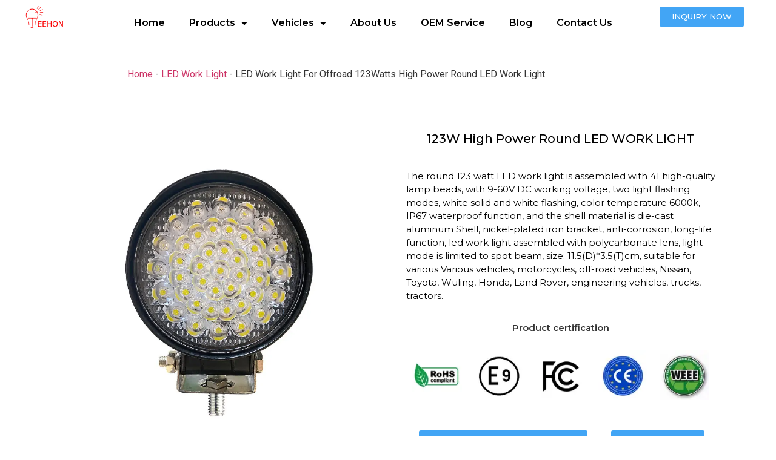

--- FILE ---
content_type: text/html; charset=UTF-8
request_url: https://www.teehon.com/led-work-light/126watts-round-led-work-light/
body_size: 25025
content:
<!doctype html>
<html class=" optml_no_js " lang="zh-Hans" prefix="og: https://ogp.me/ns#">
<head>
	<!-- Google tag (gtag.js) -->
<script async src="https://www.googletagmanager.com/gtag/js?id=AW-11193323579"></script>
<script>
  window.dataLayer = window.dataLayer || [];
  function gtag(){dataLayer.push(arguments);}
  gtag('js', new Date());

  gtag('config', 'AW-11193323579');
</script>

<!-- Event snippet for 表单817 conversion page -->
<script>
    window.addEventListener('load', function (event) {
        document.querySelectorAll('[type="submit"]').forEach(function (e) {
            e.addEventListener('click', function () {

                var email = document.querySelector('[name="form_fields[email]"]').value;
                var phone = document.querySelector('[name="form_fields[field_74ee122]"]').value;

                var mailformat = /^\w+([\.-]?\w+)*@\w+([\.-]?\w+)*(\.\w{2,3})+$/;

                if (email != "" && phone != "" && email.match(mailformat)) {
                    gtag('event', 'conversion', {'send_to': 'AW-11193323579/cKL8CJ_qm9MYELugstkp'});
                };
            });
        })
    });
</script>
	<meta charset="UTF-8">
		<meta name="viewport" content="width=device-width, initial-scale=1">
	<link rel="profile" href="https://gmpg.org/xfn/11">
		<style>img:is([sizes="auto" i], [sizes^="auto," i]) { contain-intrinsic-size: 3000px 1500px }</style>
	
<!-- Search Engine Optimization by Rank Math - https://rankmath.com/ -->
<title>LED Work Light For Offroad 123Watts High Power Round LED Work Light - TEEHON</title>
<meta name="description" content="The round 123 watt LED work light is assembled with 41 high-quality lamp beads, with 9-60V DC working voltage, two light flashing modes, white solid and white"/>
<meta name="robots" content="index, follow, max-snippet:-1, max-video-preview:-1, max-image-preview:large"/>
<link rel="canonical" href="https://www.teehon.com/led-work-light/126watts-round-led-work-light/" />
<meta property="og:locale" content="zh_CN" />
<meta property="og:type" content="article" />
<meta property="og:title" content="LED Work Light For Offroad 123Watts High Power Round LED Work Light - TEEHON" />
<meta property="og:description" content="The round 123 watt LED work light is assembled with 41 high-quality lamp beads, with 9-60V DC working voltage, two light flashing modes, white solid and white" />
<meta property="og:url" content="https://www.teehon.com/led-work-light/126watts-round-led-work-light/" />
<meta property="article:tag" content="4 Inch LED Work Light" />
<meta property="article:tag" content="Agrictural Lighting" />
<meta property="article:tag" content="ATU / UTV" />
<meta property="article:tag" content="Heavy Duty Lighting" />
<meta property="article:tag" content="Jeep" />
<meta property="article:tag" content="LED Work Light" />
<meta property="article:tag" content="Offroad" />
<meta property="article:tag" content="SUV" />
<meta property="article:tag" content="Tractor" />
<meta property="article:section" content="LED Work Light" />
<meta property="og:updated_time" content="2023-06-20T09:54:18+00:00" />
<meta property="og:image" content="https://mligcjg2h6pd.i.optimole.com/cb:LYUC.3725c/w:960/h:960/q:mauto/f:best/https://www.teehon.com/wp-content/uploads/2023/03/H5c26d51cb45e41b785e11c4cf9a3803a3.jpg_960x960.jpg" />
<meta property="og:image:secure_url" content="https://mligcjg2h6pd.i.optimole.com/cb:LYUC.3725c/w:960/h:960/q:mauto/f:best/https://www.teehon.com/wp-content/uploads/2023/03/H5c26d51cb45e41b785e11c4cf9a3803a3.jpg_960x960.jpg" />
<meta property="og:image:width" content="960" />
<meta property="og:image:height" content="960" />
<meta property="og:image:alt" content="123Watts led work light" />
<meta property="og:image:type" content="image/jpeg" />
<meta property="article:published_time" content="2023-03-25T11:35:23+00:00" />
<meta property="article:modified_time" content="2023-06-20T09:54:18+00:00" />
<meta name="twitter:card" content="summary_large_image" />
<meta name="twitter:title" content="LED Work Light For Offroad 123Watts High Power Round LED Work Light - TEEHON" />
<meta name="twitter:description" content="The round 123 watt LED work light is assembled with 41 high-quality lamp beads, with 9-60V DC working voltage, two light flashing modes, white solid and white" />
<meta name="twitter:image" content="https://mligcjg2h6pd.i.optimole.com/cb:LYUC.3725c/w:960/h:960/q:mauto/f:best/https://www.teehon.com/wp-content/uploads/2023/03/H5c26d51cb45e41b785e11c4cf9a3803a3.jpg_960x960.jpg" />
<meta name="twitter:label1" content="Time to read" />
<meta name="twitter:data1" content="1 minute" />
<script type="application/ld+json" class="rank-math-schema">{"@context":"https://schema.org","@graph":[{"@type":["Person","Organization"],"@id":"https://www.teehon.com/#person","name":"TEEHON","logo":{"@type":"ImageObject","@id":"https://www.teehon.com/#logo","url":"https://mligcjg2h6pd.i.optimole.com/cb:LYUC.3725c/w:150/h:100/q:mauto/rt:fill/g:ce/f:best/https://www.teehon.com/wp-content/uploads/2023/03/TEEHON-LED-Work-Light-And-LED-Light-Bar.jpg","contentUrl":"https://mligcjg2h6pd.i.optimole.com/cb:LYUC.3725c/w:150/h:100/q:mauto/rt:fill/g:ce/f:best/https://www.teehon.com/wp-content/uploads/2023/03/TEEHON-LED-Work-Light-And-LED-Light-Bar.jpg","inLanguage":"zh-Hans"},"image":{"@type":"ImageObject","@id":"https://www.teehon.com/#logo","url":"https://mligcjg2h6pd.i.optimole.com/cb:LYUC.3725c/w:150/h:100/q:mauto/rt:fill/g:ce/f:best/https://www.teehon.com/wp-content/uploads/2023/03/TEEHON-LED-Work-Light-And-LED-Light-Bar.jpg","contentUrl":"https://mligcjg2h6pd.i.optimole.com/cb:LYUC.3725c/w:150/h:100/q:mauto/rt:fill/g:ce/f:best/https://www.teehon.com/wp-content/uploads/2023/03/TEEHON-LED-Work-Light-And-LED-Light-Bar.jpg","inLanguage":"zh-Hans"}},{"@type":"WebSite","@id":"https://www.teehon.com/#website","url":"https://www.teehon.com","publisher":{"@id":"https://www.teehon.com/#person"},"inLanguage":"zh-Hans"},{"@type":"ImageObject","@id":"https://mligcjg2h6pd.i.optimole.com/cb:LYUC.3725c/w:960/h:960/q:mauto/f:best/https://www.teehon.com/wp-content/uploads/2023/03/H5c26d51cb45e41b785e11c4cf9a3803a3.jpg_960x960.jpg","url":"https://mligcjg2h6pd.i.optimole.com/cb:LYUC.3725c/w:960/h:960/q:mauto/f:best/https://www.teehon.com/wp-content/uploads/2023/03/H5c26d51cb45e41b785e11c4cf9a3803a3.jpg_960x960.jpg","width":"960","height":"960","caption":"123Watts led work light","inLanguage":"zh-Hans"},{"@type":"BreadcrumbList","@id":"https://www.teehon.com/led-work-light/126watts-round-led-work-light/#breadcrumb","itemListElement":[{"@type":"ListItem","position":"1","item":{"@id":"https://www.teehon.com","name":"Home"}},{"@type":"ListItem","position":"2","item":{"@id":"https://www.teehon.com/led-work-light/","name":"LED Work Light"}},{"@type":"ListItem","position":"3","item":{"@id":"https://www.teehon.com/led-work-light/126watts-round-led-work-light/","name":"LED Work Light For Offroad 123Watts High Power Round LED Work Light"}}]},{"@type":"WebPage","@id":"https://www.teehon.com/led-work-light/126watts-round-led-work-light/#webpage","url":"https://www.teehon.com/led-work-light/126watts-round-led-work-light/","name":"LED Work Light For Offroad 123Watts High Power Round LED Work Light - TEEHON","datePublished":"2023-03-25T11:35:23+00:00","dateModified":"2023-06-20T09:54:18+00:00","isPartOf":{"@id":"https://www.teehon.com/#website"},"primaryImageOfPage":{"@id":"https://mligcjg2h6pd.i.optimole.com/cb:LYUC.3725c/w:960/h:960/q:mauto/f:best/https://www.teehon.com/wp-content/uploads/2023/03/H5c26d51cb45e41b785e11c4cf9a3803a3.jpg_960x960.jpg"},"inLanguage":"zh-Hans","breadcrumb":{"@id":"https://www.teehon.com/led-work-light/126watts-round-led-work-light/#breadcrumb"}},{"@type":"Person","@id":"https://www.teehon.com/author/teehon_admin_main/","name":"Teehon_admin_main","url":"https://www.teehon.com/author/teehon_admin_main/","image":{"@type":"ImageObject","@id":"https://secure.gravatar.com/avatar/3e8697103e14e309384aaa4a5d7fabc4535d23b8f33458a7452dadab1e446a16?s=96&amp;d=mm&amp;r=g","url":"https://secure.gravatar.com/avatar/3e8697103e14e309384aaa4a5d7fabc4535d23b8f33458a7452dadab1e446a16?s=96&amp;d=mm&amp;r=g","caption":"Teehon_admin_main","inLanguage":"zh-Hans"},"sameAs":["http://www.teehon.com"]},{"@type":"Article","headline":"LED Work Light For Offroad 123Watts High Power Round LED Work Light - TEEHON","keywords":"led work light,round led work light,123W led work light,led work light for tractor,led work light for truck","datePublished":"2023-03-25T11:35:23+00:00","dateModified":"2023-06-20T09:54:18+00:00","author":{"@id":"https://www.teehon.com/author/teehon_admin_main/","name":"Teehon_admin_main"},"publisher":{"@id":"https://www.teehon.com/#person"},"description":"The round 123 watt LED work light is assembled with 41 high-quality lamp beads, with 9-60V DC working voltage, two light flashing modes, white solid and white","name":"LED Work Light For Offroad 123Watts High Power Round LED Work Light - TEEHON","@id":"https://www.teehon.com/led-work-light/126watts-round-led-work-light/#richSnippet","isPartOf":{"@id":"https://www.teehon.com/led-work-light/126watts-round-led-work-light/#webpage"},"image":{"@id":"https://mligcjg2h6pd.i.optimole.com/cb:LYUC.3725c/w:960/h:960/q:mauto/f:best/https://www.teehon.com/wp-content/uploads/2023/03/H5c26d51cb45e41b785e11c4cf9a3803a3.jpg_960x960.jpg"},"inLanguage":"zh-Hans","mainEntityOfPage":{"@id":"https://www.teehon.com/led-work-light/126watts-round-led-work-light/#webpage"}}]}</script>
<!-- /Rank Math WordPress SEO plugin -->

<link rel='dns-prefetch' href='//www.teehon.com' />
<link rel='dns-prefetch' href='//mligcjg2h6pd.i.optimole.com' />
<link rel='preconnect' href='https://mligcjg2h6pd.i.optimole.com' />
<link rel="alternate" type="application/rss+xml" title="TEEHON &raquo; Feed" href="https://www.teehon.com/feed/" />
<link rel="alternate" type="application/rss+xml" title="TEEHON &raquo; 评论 Feed" href="https://www.teehon.com/comments/feed/" />
<script>
window._wpemojiSettings = {"baseUrl":"https:\/\/s.w.org\/images\/core\/emoji\/16.0.1\/72x72\/","ext":".png","svgUrl":"https:\/\/s.w.org\/images\/core\/emoji\/16.0.1\/svg\/","svgExt":".svg","source":{"concatemoji":"https:\/\/www.teehon.com\/wp-includes\/js\/wp-emoji-release.min.js?ver=6.8.3"}};
/*! This file is auto-generated */
!function(s,n){var o,i,e;function c(e){try{var t={supportTests:e,timestamp:(new Date).valueOf()};sessionStorage.setItem(o,JSON.stringify(t))}catch(e){}}function p(e,t,n){e.clearRect(0,0,e.canvas.width,e.canvas.height),e.fillText(t,0,0);var t=new Uint32Array(e.getImageData(0,0,e.canvas.width,e.canvas.height).data),a=(e.clearRect(0,0,e.canvas.width,e.canvas.height),e.fillText(n,0,0),new Uint32Array(e.getImageData(0,0,e.canvas.width,e.canvas.height).data));return t.every(function(e,t){return e===a[t]})}function u(e,t){e.clearRect(0,0,e.canvas.width,e.canvas.height),e.fillText(t,0,0);for(var n=e.getImageData(16,16,1,1),a=0;a<n.data.length;a++)if(0!==n.data[a])return!1;return!0}function f(e,t,n,a){switch(t){case"flag":return n(e,"\ud83c\udff3\ufe0f\u200d\u26a7\ufe0f","\ud83c\udff3\ufe0f\u200b\u26a7\ufe0f")?!1:!n(e,"\ud83c\udde8\ud83c\uddf6","\ud83c\udde8\u200b\ud83c\uddf6")&&!n(e,"\ud83c\udff4\udb40\udc67\udb40\udc62\udb40\udc65\udb40\udc6e\udb40\udc67\udb40\udc7f","\ud83c\udff4\u200b\udb40\udc67\u200b\udb40\udc62\u200b\udb40\udc65\u200b\udb40\udc6e\u200b\udb40\udc67\u200b\udb40\udc7f");case"emoji":return!a(e,"\ud83e\udedf")}return!1}function g(e,t,n,a){var r="undefined"!=typeof WorkerGlobalScope&&self instanceof WorkerGlobalScope?new OffscreenCanvas(300,150):s.createElement("canvas"),o=r.getContext("2d",{willReadFrequently:!0}),i=(o.textBaseline="top",o.font="600 32px Arial",{});return e.forEach(function(e){i[e]=t(o,e,n,a)}),i}function t(e){var t=s.createElement("script");t.src=e,t.defer=!0,s.head.appendChild(t)}"undefined"!=typeof Promise&&(o="wpEmojiSettingsSupports",i=["flag","emoji"],n.supports={everything:!0,everythingExceptFlag:!0},e=new Promise(function(e){s.addEventListener("DOMContentLoaded",e,{once:!0})}),new Promise(function(t){var n=function(){try{var e=JSON.parse(sessionStorage.getItem(o));if("object"==typeof e&&"number"==typeof e.timestamp&&(new Date).valueOf()<e.timestamp+604800&&"object"==typeof e.supportTests)return e.supportTests}catch(e){}return null}();if(!n){if("undefined"!=typeof Worker&&"undefined"!=typeof OffscreenCanvas&&"undefined"!=typeof URL&&URL.createObjectURL&&"undefined"!=typeof Blob)try{var e="postMessage("+g.toString()+"("+[JSON.stringify(i),f.toString(),p.toString(),u.toString()].join(",")+"));",a=new Blob([e],{type:"text/javascript"}),r=new Worker(URL.createObjectURL(a),{name:"wpTestEmojiSupports"});return void(r.onmessage=function(e){c(n=e.data),r.terminate(),t(n)})}catch(e){}c(n=g(i,f,p,u))}t(n)}).then(function(e){for(var t in e)n.supports[t]=e[t],n.supports.everything=n.supports.everything&&n.supports[t],"flag"!==t&&(n.supports.everythingExceptFlag=n.supports.everythingExceptFlag&&n.supports[t]);n.supports.everythingExceptFlag=n.supports.everythingExceptFlag&&!n.supports.flag,n.DOMReady=!1,n.readyCallback=function(){n.DOMReady=!0}}).then(function(){return e}).then(function(){var e;n.supports.everything||(n.readyCallback(),(e=n.source||{}).concatemoji?t(e.concatemoji):e.wpemoji&&e.twemoji&&(t(e.twemoji),t(e.wpemoji)))}))}((window,document),window._wpemojiSettings);
</script>
<style id='wp-emoji-styles-inline-css'>

	img.wp-smiley, img.emoji {
		display: inline !important;
		border: none !important;
		box-shadow: none !important;
		height: 1em !important;
		width: 1em !important;
		margin: 0 0.07em !important;
		vertical-align: -0.1em !important;
		background: none !important;
		padding: 0 !important;
	}
</style>
<link rel='stylesheet' id='wp-block-library-css' href='https://www.teehon.com/wp-includes/css/dist/block-library/style.min.css?ver=6.8.3' media='all' />
<style id='classic-theme-styles-inline-css'>
/*! This file is auto-generated */
.wp-block-button__link{color:#fff;background-color:#32373c;border-radius:9999px;box-shadow:none;text-decoration:none;padding:calc(.667em + 2px) calc(1.333em + 2px);font-size:1.125em}.wp-block-file__button{background:#32373c;color:#fff;text-decoration:none}
</style>
<style id='filebird-block-filebird-gallery-style-inline-css'>
ul.filebird-block-filebird-gallery{margin:auto!important;padding:0!important;width:100%}ul.filebird-block-filebird-gallery.layout-grid{display:grid;grid-gap:20px;align-items:stretch;grid-template-columns:repeat(var(--columns),1fr);justify-items:stretch}ul.filebird-block-filebird-gallery.layout-grid li img{border:1px solid #ccc;box-shadow:2px 2px 6px 0 rgba(0,0,0,.3);height:100%;max-width:100%;-o-object-fit:cover;object-fit:cover;width:100%}ul.filebird-block-filebird-gallery.layout-masonry{-moz-column-count:var(--columns);-moz-column-gap:var(--space);column-gap:var(--space);-moz-column-width:var(--min-width);columns:var(--min-width) var(--columns);display:block;overflow:auto}ul.filebird-block-filebird-gallery.layout-masonry li{margin-bottom:var(--space)}ul.filebird-block-filebird-gallery li{list-style:none}ul.filebird-block-filebird-gallery li figure{height:100%;margin:0;padding:0;position:relative;width:100%}ul.filebird-block-filebird-gallery li figure figcaption{background:linear-gradient(0deg,rgba(0,0,0,.7),rgba(0,0,0,.3) 70%,transparent);bottom:0;box-sizing:border-box;color:#fff;font-size:.8em;margin:0;max-height:100%;overflow:auto;padding:3em .77em .7em;position:absolute;text-align:center;width:100%;z-index:2}ul.filebird-block-filebird-gallery li figure figcaption a{color:inherit}

</style>
<style id='global-styles-inline-css'>
:root{--wp--preset--aspect-ratio--square: 1;--wp--preset--aspect-ratio--4-3: 4/3;--wp--preset--aspect-ratio--3-4: 3/4;--wp--preset--aspect-ratio--3-2: 3/2;--wp--preset--aspect-ratio--2-3: 2/3;--wp--preset--aspect-ratio--16-9: 16/9;--wp--preset--aspect-ratio--9-16: 9/16;--wp--preset--color--black: #000000;--wp--preset--color--cyan-bluish-gray: #abb8c3;--wp--preset--color--white: #ffffff;--wp--preset--color--pale-pink: #f78da7;--wp--preset--color--vivid-red: #cf2e2e;--wp--preset--color--luminous-vivid-orange: #ff6900;--wp--preset--color--luminous-vivid-amber: #fcb900;--wp--preset--color--light-green-cyan: #7bdcb5;--wp--preset--color--vivid-green-cyan: #00d084;--wp--preset--color--pale-cyan-blue: #8ed1fc;--wp--preset--color--vivid-cyan-blue: #0693e3;--wp--preset--color--vivid-purple: #9b51e0;--wp--preset--gradient--vivid-cyan-blue-to-vivid-purple: linear-gradient(135deg,rgba(6,147,227,1) 0%,rgb(155,81,224) 100%);--wp--preset--gradient--light-green-cyan-to-vivid-green-cyan: linear-gradient(135deg,rgb(122,220,180) 0%,rgb(0,208,130) 100%);--wp--preset--gradient--luminous-vivid-amber-to-luminous-vivid-orange: linear-gradient(135deg,rgba(252,185,0,1) 0%,rgba(255,105,0,1) 100%);--wp--preset--gradient--luminous-vivid-orange-to-vivid-red: linear-gradient(135deg,rgba(255,105,0,1) 0%,rgb(207,46,46) 100%);--wp--preset--gradient--very-light-gray-to-cyan-bluish-gray: linear-gradient(135deg,rgb(238,238,238) 0%,rgb(169,184,195) 100%);--wp--preset--gradient--cool-to-warm-spectrum: linear-gradient(135deg,rgb(74,234,220) 0%,rgb(151,120,209) 20%,rgb(207,42,186) 40%,rgb(238,44,130) 60%,rgb(251,105,98) 80%,rgb(254,248,76) 100%);--wp--preset--gradient--blush-light-purple: linear-gradient(135deg,rgb(255,206,236) 0%,rgb(152,150,240) 100%);--wp--preset--gradient--blush-bordeaux: linear-gradient(135deg,rgb(254,205,165) 0%,rgb(254,45,45) 50%,rgb(107,0,62) 100%);--wp--preset--gradient--luminous-dusk: linear-gradient(135deg,rgb(255,203,112) 0%,rgb(199,81,192) 50%,rgb(65,88,208) 100%);--wp--preset--gradient--pale-ocean: linear-gradient(135deg,rgb(255,245,203) 0%,rgb(182,227,212) 50%,rgb(51,167,181) 100%);--wp--preset--gradient--electric-grass: linear-gradient(135deg,rgb(202,248,128) 0%,rgb(113,206,126) 100%);--wp--preset--gradient--midnight: linear-gradient(135deg,rgb(2,3,129) 0%,rgb(40,116,252) 100%);--wp--preset--font-size--small: 13px;--wp--preset--font-size--medium: 20px;--wp--preset--font-size--large: 36px;--wp--preset--font-size--x-large: 42px;--wp--preset--spacing--20: 0.44rem;--wp--preset--spacing--30: 0.67rem;--wp--preset--spacing--40: 1rem;--wp--preset--spacing--50: 1.5rem;--wp--preset--spacing--60: 2.25rem;--wp--preset--spacing--70: 3.38rem;--wp--preset--spacing--80: 5.06rem;--wp--preset--shadow--natural: 6px 6px 9px rgba(0, 0, 0, 0.2);--wp--preset--shadow--deep: 12px 12px 50px rgba(0, 0, 0, 0.4);--wp--preset--shadow--sharp: 6px 6px 0px rgba(0, 0, 0, 0.2);--wp--preset--shadow--outlined: 6px 6px 0px -3px rgba(255, 255, 255, 1), 6px 6px rgba(0, 0, 0, 1);--wp--preset--shadow--crisp: 6px 6px 0px rgba(0, 0, 0, 1);}:where(.is-layout-flex){gap: 0.5em;}:where(.is-layout-grid){gap: 0.5em;}body .is-layout-flex{display: flex;}.is-layout-flex{flex-wrap: wrap;align-items: center;}.is-layout-flex > :is(*, div){margin: 0;}body .is-layout-grid{display: grid;}.is-layout-grid > :is(*, div){margin: 0;}:where(.wp-block-columns.is-layout-flex){gap: 2em;}:where(.wp-block-columns.is-layout-grid){gap: 2em;}:where(.wp-block-post-template.is-layout-flex){gap: 1.25em;}:where(.wp-block-post-template.is-layout-grid){gap: 1.25em;}.has-black-color{color: var(--wp--preset--color--black) !important;}.has-cyan-bluish-gray-color{color: var(--wp--preset--color--cyan-bluish-gray) !important;}.has-white-color{color: var(--wp--preset--color--white) !important;}.has-pale-pink-color{color: var(--wp--preset--color--pale-pink) !important;}.has-vivid-red-color{color: var(--wp--preset--color--vivid-red) !important;}.has-luminous-vivid-orange-color{color: var(--wp--preset--color--luminous-vivid-orange) !important;}.has-luminous-vivid-amber-color{color: var(--wp--preset--color--luminous-vivid-amber) !important;}.has-light-green-cyan-color{color: var(--wp--preset--color--light-green-cyan) !important;}.has-vivid-green-cyan-color{color: var(--wp--preset--color--vivid-green-cyan) !important;}.has-pale-cyan-blue-color{color: var(--wp--preset--color--pale-cyan-blue) !important;}.has-vivid-cyan-blue-color{color: var(--wp--preset--color--vivid-cyan-blue) !important;}.has-vivid-purple-color{color: var(--wp--preset--color--vivid-purple) !important;}.has-black-background-color{background-color: var(--wp--preset--color--black) !important;}.has-cyan-bluish-gray-background-color{background-color: var(--wp--preset--color--cyan-bluish-gray) !important;}.has-white-background-color{background-color: var(--wp--preset--color--white) !important;}.has-pale-pink-background-color{background-color: var(--wp--preset--color--pale-pink) !important;}.has-vivid-red-background-color{background-color: var(--wp--preset--color--vivid-red) !important;}.has-luminous-vivid-orange-background-color{background-color: var(--wp--preset--color--luminous-vivid-orange) !important;}.has-luminous-vivid-amber-background-color{background-color: var(--wp--preset--color--luminous-vivid-amber) !important;}.has-light-green-cyan-background-color{background-color: var(--wp--preset--color--light-green-cyan) !important;}.has-vivid-green-cyan-background-color{background-color: var(--wp--preset--color--vivid-green-cyan) !important;}.has-pale-cyan-blue-background-color{background-color: var(--wp--preset--color--pale-cyan-blue) !important;}.has-vivid-cyan-blue-background-color{background-color: var(--wp--preset--color--vivid-cyan-blue) !important;}.has-vivid-purple-background-color{background-color: var(--wp--preset--color--vivid-purple) !important;}.has-black-border-color{border-color: var(--wp--preset--color--black) !important;}.has-cyan-bluish-gray-border-color{border-color: var(--wp--preset--color--cyan-bluish-gray) !important;}.has-white-border-color{border-color: var(--wp--preset--color--white) !important;}.has-pale-pink-border-color{border-color: var(--wp--preset--color--pale-pink) !important;}.has-vivid-red-border-color{border-color: var(--wp--preset--color--vivid-red) !important;}.has-luminous-vivid-orange-border-color{border-color: var(--wp--preset--color--luminous-vivid-orange) !important;}.has-luminous-vivid-amber-border-color{border-color: var(--wp--preset--color--luminous-vivid-amber) !important;}.has-light-green-cyan-border-color{border-color: var(--wp--preset--color--light-green-cyan) !important;}.has-vivid-green-cyan-border-color{border-color: var(--wp--preset--color--vivid-green-cyan) !important;}.has-pale-cyan-blue-border-color{border-color: var(--wp--preset--color--pale-cyan-blue) !important;}.has-vivid-cyan-blue-border-color{border-color: var(--wp--preset--color--vivid-cyan-blue) !important;}.has-vivid-purple-border-color{border-color: var(--wp--preset--color--vivid-purple) !important;}.has-vivid-cyan-blue-to-vivid-purple-gradient-background{background: var(--wp--preset--gradient--vivid-cyan-blue-to-vivid-purple) !important;}.has-light-green-cyan-to-vivid-green-cyan-gradient-background{background: var(--wp--preset--gradient--light-green-cyan-to-vivid-green-cyan) !important;}.has-luminous-vivid-amber-to-luminous-vivid-orange-gradient-background{background: var(--wp--preset--gradient--luminous-vivid-amber-to-luminous-vivid-orange) !important;}.has-luminous-vivid-orange-to-vivid-red-gradient-background{background: var(--wp--preset--gradient--luminous-vivid-orange-to-vivid-red) !important;}.has-very-light-gray-to-cyan-bluish-gray-gradient-background{background: var(--wp--preset--gradient--very-light-gray-to-cyan-bluish-gray) !important;}.has-cool-to-warm-spectrum-gradient-background{background: var(--wp--preset--gradient--cool-to-warm-spectrum) !important;}.has-blush-light-purple-gradient-background{background: var(--wp--preset--gradient--blush-light-purple) !important;}.has-blush-bordeaux-gradient-background{background: var(--wp--preset--gradient--blush-bordeaux) !important;}.has-luminous-dusk-gradient-background{background: var(--wp--preset--gradient--luminous-dusk) !important;}.has-pale-ocean-gradient-background{background: var(--wp--preset--gradient--pale-ocean) !important;}.has-electric-grass-gradient-background{background: var(--wp--preset--gradient--electric-grass) !important;}.has-midnight-gradient-background{background: var(--wp--preset--gradient--midnight) !important;}.has-small-font-size{font-size: var(--wp--preset--font-size--small) !important;}.has-medium-font-size{font-size: var(--wp--preset--font-size--medium) !important;}.has-large-font-size{font-size: var(--wp--preset--font-size--large) !important;}.has-x-large-font-size{font-size: var(--wp--preset--font-size--x-large) !important;}
:where(.wp-block-post-template.is-layout-flex){gap: 1.25em;}:where(.wp-block-post-template.is-layout-grid){gap: 1.25em;}
:where(.wp-block-columns.is-layout-flex){gap: 2em;}:where(.wp-block-columns.is-layout-grid){gap: 2em;}
:root :where(.wp-block-pullquote){font-size: 1.5em;line-height: 1.6;}
</style>
<link rel='stylesheet' id='hello-elementor-css' href='https://www.teehon.com/wp-content/themes/hello-elementor/style.min.css?ver=2.6.1' media='all' />
<link rel='stylesheet' id='hello-elementor-theme-style-css' href='https://www.teehon.com/wp-content/themes/hello-elementor/theme.min.css?ver=2.6.1' media='all' />
<link rel='stylesheet' id='elementor-frontend-css' href='https://www.teehon.com/wp-content/plugins/elementor/assets/css/frontend-lite.min.css?ver=3.14.1' media='all' />
<link rel='stylesheet' id='elementor-post-6-css' href='https://www.teehon.com/wp-content/uploads/elementor/css/post-6.css?ver=1710299280' media='all' />
<link rel='stylesheet' id='elementor-icons-css' href='https://www.teehon.com/wp-content/plugins/elementor/assets/lib/eicons/css/elementor-icons.min.css?ver=5.20.0' media='all' />
<link rel='stylesheet' id='swiper-css' href='https://www.teehon.com/wp-content/plugins/elementor/assets/lib/swiper/v8/css/swiper.min.css?ver=8.4.5' media='all' />
<link rel='stylesheet' id='elementor-pro-css' href='https://www.teehon.com/wp-content/plugins/elementor-pro/assets/css/frontend-lite.min.css?ver=3.13.0' media='all' />
<link rel='stylesheet' id='elementor-post-481-css' href='https://www.teehon.com/wp-content/uploads/elementor/css/post-481.css?ver=1710299636' media='all' />
<link rel='stylesheet' id='elementor-post-150-css' href='https://www.teehon.com/wp-content/uploads/elementor/css/post-150.css?ver=1710299282' media='all' />
<link rel='stylesheet' id='elementor-post-156-css' href='https://www.teehon.com/wp-content/uploads/elementor/css/post-156.css?ver=1754549652' media='all' />
<style id='optm_lazyload_noscript_style-inline-css'>
html.optml_no_js img[data-opt-src] { display: none !important; } 
 /* OPTML_VIEWPORT_BG_SELECTORS */
html .elementor-section[data-settings*="background_background"]:not(.optml-bg-lazyloaded),
html .elementor-section > .elementor-background-overlay:not(.optml-bg-lazyloaded),
html [class*="wp-block-cover"][style*="background-image"]:not(.optml-bg-lazyloaded),
html [style*="background-image:url("]:not(.optml-bg-lazyloaded),
html [style*="background-image: url("]:not(.optml-bg-lazyloaded),
html [style*="background:url("]:not(.optml-bg-lazyloaded),
html [style*="background: url("]:not(.optml-bg-lazyloaded),
html [class*="wp-block-group"][style*="background-image"]:not(.optml-bg-lazyloaded),
html .elementor-widget-container:not(.optml-bg-lazyloaded),
html .elementor-background-slideshow__slide__image:not(.optml-bg-lazyloaded) { background-image: none !important; }
/* OPTML_VIEWPORT_BG_SELECTORS */
</style>
<style id='rocket-lazyload-inline-css'>
.rll-youtube-player{position:relative;padding-bottom:56.23%;height:0;overflow:hidden;max-width:100%;}.rll-youtube-player:focus-within{outline: 2px solid currentColor;outline-offset: 5px;}.rll-youtube-player iframe{position:absolute;top:0;left:0;width:100%;height:100%;z-index:100;background:0 0}.rll-youtube-player img{bottom:0;display:block;left:0;margin:auto;max-width:100%;width:100%;position:absolute;right:0;top:0;border:none;height:auto;-webkit-transition:.4s all;-moz-transition:.4s all;transition:.4s all}.rll-youtube-player img:hover{-webkit-filter:brightness(75%)}.rll-youtube-player .play{height:100%;width:100%;left:0;top:0;position:absolute;background:url(https://mligcjg2h6pd.i.optimole.com/cb:LYUC.3725c/w:auto/h:auto/q:mauto/f:best/https://www.teehon.com/wp-content/plugins/wp-rocket/assets/img/youtube.png) no-repeat center;background-color: transparent !important;cursor:pointer;border:none;}
</style>
<link rel='stylesheet' id='google-fonts-1-css' href='https://fonts.googleapis.com/css?family=Roboto%3A100%2C100italic%2C200%2C200italic%2C300%2C300italic%2C400%2C400italic%2C500%2C500italic%2C600%2C600italic%2C700%2C700italic%2C800%2C800italic%2C900%2C900italic%7CRoboto+Slab%3A100%2C100italic%2C200%2C200italic%2C300%2C300italic%2C400%2C400italic%2C500%2C500italic%2C600%2C600italic%2C700%2C700italic%2C800%2C800italic%2C900%2C900italic%7CMontserrat%3A100%2C100italic%2C200%2C200italic%2C300%2C300italic%2C400%2C400italic%2C500%2C500italic%2C600%2C600italic%2C700%2C700italic%2C800%2C800italic%2C900%2C900italic&#038;display=swap&#038;ver=6.8.3' media='all' />
<link rel='stylesheet' id='elementor-icons-shared-0-css' href='https://www.teehon.com/wp-content/plugins/elementor/assets/lib/font-awesome/css/fontawesome.min.css?ver=5.15.3' media='all' />
<link rel='stylesheet' id='elementor-icons-fa-solid-css' href='https://www.teehon.com/wp-content/plugins/elementor/assets/lib/font-awesome/css/solid.min.css?ver=5.15.3' media='all' />
<link rel='stylesheet' id='elementor-icons-fa-regular-css' href='https://www.teehon.com/wp-content/plugins/elementor/assets/lib/font-awesome/css/regular.min.css?ver=5.15.3' media='all' />
<link rel='stylesheet' id='elementor-icons-fa-brands-css' href='https://www.teehon.com/wp-content/plugins/elementor/assets/lib/font-awesome/css/brands.min.css?ver=5.15.3' media='all' />
<link rel="preconnect" href="https://fonts.gstatic.com/" crossorigin><script src="https://www.teehon.com/wp-includes/js/jquery/jquery.min.js?ver=3.7.1" id="jquery-core-js"></script>
<script src="https://www.teehon.com/wp-includes/js/jquery/jquery-migrate.min.js?ver=3.4.1" id="jquery-migrate-js"></script>
<script id="optml-print-js-after">
			(function(w, d){
					w.addEventListener("beforeprint", function(){
						let images = d.getElementsByTagName( "img" );
							for (let img of images) {
								if ( !img.dataset.optSrc) {
									continue;
								}
								img.src = img.dataset.optSrc;
								delete img.dataset.optSrc;
							}
					});
			
			}(window, document));
								
</script>
<link rel="https://api.w.org/" href="https://www.teehon.com/wp-json/" /><link rel="alternate" title="JSON" type="application/json" href="https://www.teehon.com/wp-json/wp/v2/pages/481" /><link rel="EditURI" type="application/rsd+xml" title="RSD" href="https://www.teehon.com/xmlrpc.php?rsd" />
<meta name="generator" content="WordPress 6.8.3" />
<link rel='shortlink' href='https://www.teehon.com/?p=481' />
<link rel="alternate" title="oEmbed (JSON)" type="application/json+oembed" href="https://www.teehon.com/wp-json/oembed/1.0/embed?url=https%3A%2F%2Fwww.teehon.com%2Fled-work-light%2F126watts-round-led-work-light%2F" />
<link rel="alternate" title="oEmbed (XML)" type="text/xml+oembed" href="https://www.teehon.com/wp-json/oembed/1.0/embed?url=https%3A%2F%2Fwww.teehon.com%2Fled-work-light%2F126watts-round-led-work-light%2F&#038;format=xml" />
<!-- Google tag (gtag.js) -->
<script async src="https://www.googletagmanager.com/gtag/js?id=G-XYYQPS885R"></script>
<script>
  window.dataLayer = window.dataLayer || [];
  function gtag(){dataLayer.push(arguments);}
  gtag('js', new Date());

  gtag('config', 'G-XYYQPS885R');
</script><meta name="generator" content="Elementor 3.14.1; features: e_dom_optimization, e_optimized_assets_loading, e_optimized_css_loading, a11y_improvements, additional_custom_breakpoints; settings: css_print_method-external, google_font-enabled, font_display-swap">
<meta http-equiv="Accept-CH" content="Viewport-Width, ECT" />
		<style type="text/css">
			img[data-opt-src]:not([data-opt-lazy-loaded]) {
				transition: .2s filter linear, .2s opacity linear, .2s border-radius linear;
				-webkit-transition: .2s filter linear, .2s opacity linear, .2s border-radius linear;
				-moz-transition: .2s filter linear, .2s opacity linear, .2s border-radius linear;
				-o-transition: .2s filter linear, .2s opacity linear, .2s border-radius linear;
			}
			img[data-opt-src]:not([data-opt-lazy-loaded]) {
					opacity: .75;
					-webkit-filter: blur(8px);
					-moz-filter: blur(8px);
					-o-filter: blur(8px);
					-ms-filter: blur(8px);
					filter: blur(8px);
					transform: scale(1.04);
					animation: 0.1s ease-in;
					-webkit-transform: translate3d(0, 0, 0);
			}
			/** optmliframelazyloadplaceholder */
		</style>
		<script type="application/javascript">
					document.documentElement.className = document.documentElement.className.replace(/\boptml_no_js\b/g, "");
						(function(w, d){
							var b = d.getElementsByTagName("head")[0];
							var s = d.createElement("script");
							var v = ("IntersectionObserver" in w && "isIntersecting" in w.IntersectionObserverEntry.prototype) ? "_no_poly" : "";
							s.async = true;
							s.src = "https://mligcjg2h6pd.i.optimole.com/js-lib/v2/latest/optimole_lib" + v  + ".min.js";
							b.appendChild(s);
							w.optimoleData = {
								lazyloadOnly: "optimole-lazy-only",
								backgroundReplaceClasses: [],
								nativeLazyload : false,
								scalingDisabled: false,
								watchClasses: [],
								backgroundLazySelectors: ".elementor-section[data-settings*=\"background_background\"], .elementor-section > .elementor-background-overlay, [class*=\"wp-block-cover\"][style*=\"background-image\"], [style*=\"background-image:url(\"], [style*=\"background-image: url(\"], [style*=\"background:url(\"], [style*=\"background: url(\"], [class*=\"wp-block-group\"][style*=\"background-image\"], .elementor-widget-container, .elementor-background-slideshow__slide__image",
								network_optimizations: true,
								ignoreDpr: true,
								quality: 0,
								maxWidth: 1920,
								maxHeight: 1080,
							}
						}(window, document));
		</script><link rel="icon" href="https://mligcjg2h6pd.i.optimole.com/cb:LYUC.3725c/w:32/h:32/q:mauto/f:best/https://www.teehon.com/wp-content/uploads/2023/03/TEEHON-a-factory-specializing-in-the-design-of-LED-Work-Light-And-LED-Light-Bar.jpg" sizes="32x32" />
<link rel="icon" href="https://mligcjg2h6pd.i.optimole.com/cb:LYUC.3725c/w:192/h:192/q:mauto/f:best/https://www.teehon.com/wp-content/uploads/2023/03/TEEHON-a-factory-specializing-in-the-design-of-LED-Work-Light-And-LED-Light-Bar.jpg" sizes="192x192" />
<link rel="apple-touch-icon" href="https://mligcjg2h6pd.i.optimole.com/cb:LYUC.3725c/w:180/h:180/q:mauto/f:best/https://www.teehon.com/wp-content/uploads/2023/03/TEEHON-a-factory-specializing-in-the-design-of-LED-Work-Light-And-LED-Light-Bar.jpg" />
<meta name="msapplication-TileImage" content="https://mligcjg2h6pd.i.optimole.com/cb:LYUC.3725c/w:270/h:270/q:mauto/f:best/https://www.teehon.com/wp-content/uploads/2023/03/TEEHON-a-factory-specializing-in-the-design-of-LED-Work-Light-And-LED-Light-Bar.jpg" />
<noscript><style id="rocket-lazyload-nojs-css">.rll-youtube-player, [data-lazy-src]{display:none !important;}</style></noscript></head>
<body class="wp-singular page-template-default page page-id-481 page-child parent-pageid-272 wp-custom-logo wp-theme-hello-elementor elementor-default elementor-kit-6 elementor-page elementor-page-481">


<a class="skip-link screen-reader-text" href="#content">
	Skip to content</a>

		<div data-elementor-type="header" data-elementor-id="150" class="elementor elementor-150 elementor-location-header">
								<section class="elementor-section elementor-top-section elementor-element elementor-element-55ffbb41 elementor-section-full_width elementor-section-content-middle elementor-section-height-default elementor-section-height-default" data-id="55ffbb41" data-element_type="section" data-settings="{&quot;background_background&quot;:&quot;classic&quot;,&quot;background_motion_fx_motion_fx_scrolling&quot;:&quot;yes&quot;,&quot;background_motion_fx_translateY_effect&quot;:&quot;yes&quot;,&quot;background_motion_fx_translateY_direction&quot;:&quot;negative&quot;,&quot;background_motion_fx_opacity_effect&quot;:&quot;yes&quot;,&quot;background_motion_fx_opacity_range&quot;:{&quot;unit&quot;:&quot;%&quot;,&quot;size&quot;:&quot;&quot;,&quot;sizes&quot;:{&quot;start&quot;:0,&quot;end&quot;:12}},&quot;background_motion_fx_devices&quot;:[&quot;desktop&quot;],&quot;background_motion_fx_range&quot;:&quot;page&quot;,&quot;sticky&quot;:&quot;top&quot;,&quot;background_motion_fx_translateY_speed&quot;:{&quot;unit&quot;:&quot;px&quot;,&quot;size&quot;:4,&quot;sizes&quot;:[]},&quot;background_motion_fx_translateY_affectedRange&quot;:{&quot;unit&quot;:&quot;%&quot;,&quot;size&quot;:&quot;&quot;,&quot;sizes&quot;:{&quot;start&quot;:0,&quot;end&quot;:100}},&quot;background_motion_fx_opacity_direction&quot;:&quot;out-in&quot;,&quot;background_motion_fx_opacity_level&quot;:{&quot;unit&quot;:&quot;px&quot;,&quot;size&quot;:10,&quot;sizes&quot;:[]},&quot;sticky_on&quot;:[&quot;desktop&quot;,&quot;tablet&quot;,&quot;mobile&quot;],&quot;sticky_offset&quot;:0,&quot;sticky_effects_offset&quot;:0}">
							<div class="elementor-background-overlay"></div>
							<div class="elementor-container elementor-column-gap-no">
					<div class="elementor-column elementor-col-100 elementor-top-column elementor-element elementor-element-4121bc86" data-id="4121bc86" data-element_type="column" data-settings="{&quot;background_background&quot;:&quot;classic&quot;}">
			<div class="elementor-widget-wrap elementor-element-populated">
								<section class="elementor-section elementor-inner-section elementor-element elementor-element-7e95a580 elementor-section-full_width elementor-section-content-middle elementor-section-height-default elementor-section-height-default" data-id="7e95a580" data-element_type="section" data-settings="{&quot;background_background&quot;:&quot;classic&quot;,&quot;sticky&quot;:&quot;top&quot;,&quot;sticky_effects_offset&quot;:50,&quot;sticky_on&quot;:[&quot;desktop&quot;,&quot;tablet&quot;,&quot;mobile&quot;],&quot;sticky_offset&quot;:0}">
							<div class="elementor-background-overlay"></div>
							<div class="elementor-container elementor-column-gap-default">
					<div class="elementor-column elementor-col-33 elementor-inner-column elementor-element elementor-element-43451e90 elementor-hidden-tablet elementor-hidden-mobile" data-id="43451e90" data-element_type="column">
			<div class="elementor-widget-wrap elementor-element-populated">
								<div class="elementor-element elementor-element-359e8cd5 elementor-widget elementor-widget-image" data-id="359e8cd5" data-element_type="widget" data-widget_type="image.default">
				<div class="elementor-widget-container">
			<style>/*! elementor - v3.14.0 - 26-06-2023 */
.elementor-widget-image{text-align:center}.elementor-widget-image a{display:inline-block}.elementor-widget-image a img[src$=".svg"]{width:48px}.elementor-widget-image img{vertical-align:middle;display:inline-block}</style>												<img decoding=async data-opt-id=820452063  fetchpriority="high" width="200" height="112" src="data:image/svg+xml,%3Csvg%20xmlns='http://www.w3.org/2000/svg'%20viewBox='0%200%20200%20112'%3E%3C/svg%3E" class="attachment-large size-large wp-image-151" alt="led work light and led light bars factory logo" data-lazy-src="https://mligcjg2h6pd.i.optimole.com/cb:LYUC.3725c/w:200/h:112/q:mauto/f:best/https://www.teehon.com/wp-content/uploads/2023/03/teenohled-website-logo1.png" /><noscript><img decoding=async data-opt-id=2143705029  fetchpriority="high" width="200" height="112" src="https://mligcjg2h6pd.i.optimole.com/cb:LYUC.3725c/w:200/h:112/q:mauto/f:best/https://www.teehon.com/wp-content/uploads/2023/03/teenohled-website-logo1.png" class="attachment-large size-large wp-image-151" alt="led work light and led light bars factory logo" /></noscript>															</div>
				</div>
					</div>
		</div>
				<div class="elementor-column elementor-col-33 elementor-inner-column elementor-element elementor-element-4676c53c" data-id="4676c53c" data-element_type="column">
			<div class="elementor-widget-wrap elementor-element-populated">
								<div class="elementor-element elementor-element-6630484e elementor-nav-menu__align-center elementor-absolute elementor-widget__width-initial elementor-nav-menu--dropdown-tablet elementor-nav-menu__text-align-aside elementor-nav-menu--toggle elementor-nav-menu--burger elementor-widget elementor-widget-nav-menu" data-id="6630484e" data-element_type="widget" data-settings="{&quot;_position&quot;:&quot;absolute&quot;,&quot;layout&quot;:&quot;horizontal&quot;,&quot;submenu_icon&quot;:{&quot;value&quot;:&quot;&lt;i class=\&quot;fas fa-caret-down\&quot;&gt;&lt;\/i&gt;&quot;,&quot;library&quot;:&quot;fa-solid&quot;},&quot;toggle&quot;:&quot;burger&quot;}" data-widget_type="nav-menu.default">
				<div class="elementor-widget-container">
			<link rel="stylesheet" href="https://www.teehon.com/wp-content/plugins/elementor-pro/assets/css/widget-nav-menu.min.css">			<nav class="elementor-nav-menu--main elementor-nav-menu__container elementor-nav-menu--layout-horizontal e--pointer-none">
				<ul id="menu-1-6630484e" class="elementor-nav-menu"><li class="menu-item menu-item-type-post_type menu-item-object-page menu-item-home menu-item-161"><a href="https://www.teehon.com/" class="elementor-item">Home</a></li>
<li class="menu-item menu-item-type-post_type menu-item-object-page menu-item-has-children menu-item-165"><a href="https://www.teehon.com/products/" class="elementor-item">Products</a>
<ul class="sub-menu elementor-nav-menu--dropdown">
	<li class="menu-item menu-item-type-post_type menu-item-object-page current-page-ancestor menu-item-943"><a href="https://www.teehon.com/led-work-light/" class="elementor-sub-item">LED Work Light</a></li>
	<li class="menu-item menu-item-type-post_type menu-item-object-page menu-item-942"><a href="https://www.teehon.com/led-light-bars/" class="elementor-sub-item">LED Light Bars</a></li>
	<li class="menu-item menu-item-type-post_type menu-item-object-page menu-item-163"><a href="https://www.teehon.com/led-driving-lights/" class="elementor-sub-item">LED Driving Lights</a></li>
	<li class="menu-item menu-item-type-post_type menu-item-object-page menu-item-944"><a href="https://www.teehon.com/led-headlights/" class="elementor-sub-item">LED Headlights</a></li>
	<li class="menu-item menu-item-type-post_type menu-item-object-page menu-item-945"><a href="https://www.teehon.com/led-strobe-warning-light/" class="elementor-sub-item">LED Strobe Warning Light</a></li>
	<li class="menu-item menu-item-type-post_type menu-item-object-page menu-item-946"><a href="https://www.teehon.com/led-lights-accessories/" class="elementor-sub-item">LED Lights Accessories</a></li>
</ul>
</li>
<li class="menu-item menu-item-type-post_type menu-item-object-page menu-item-has-children menu-item-167"><a href="https://www.teehon.com/vehicles/" class="elementor-item">Vehicles</a>
<ul class="sub-menu elementor-nav-menu--dropdown">
	<li class="menu-item menu-item-type-post_type menu-item-object-page menu-item-947"><a href="https://www.teehon.com/jeep/" class="elementor-sub-item">Jeep</a></li>
	<li class="menu-item menu-item-type-post_type menu-item-object-page menu-item-948"><a href="https://www.teehon.com/motorcycle/" class="elementor-sub-item">Motorcycle</a></li>
	<li class="menu-item menu-item-type-post_type menu-item-object-page menu-item-949"><a href="https://www.teehon.com/suv/" class="elementor-sub-item">SUV</a></li>
	<li class="menu-item menu-item-type-post_type menu-item-object-page menu-item-950"><a href="https://www.teehon.com/atu-utv/" class="elementor-sub-item">ATU / UTV</a></li>
	<li class="menu-item menu-item-type-post_type menu-item-object-page menu-item-951"><a href="https://www.teehon.com/truck/" class="elementor-sub-item">Truck</a></li>
	<li class="menu-item menu-item-type-post_type menu-item-object-page menu-item-952"><a href="https://www.teehon.com/tractor/" class="elementor-sub-item">Tractor</a></li>
	<li class="menu-item menu-item-type-post_type menu-item-object-page menu-item-953"><a href="https://www.teehon.com/offroad/" class="elementor-sub-item">Offroad</a></li>
	<li class="menu-item menu-item-type-post_type menu-item-object-page menu-item-962"><a href="https://www.teehon.com/agrictural-lighting/" class="elementor-sub-item">Agrictural Lighting</a></li>
	<li class="menu-item menu-item-type-post_type menu-item-object-page menu-item-963"><a href="https://www.teehon.com/marine/" class="elementor-sub-item">Marine</a></li>
	<li class="menu-item menu-item-type-post_type menu-item-object-page menu-item-954"><a href="https://www.teehon.com/heavy-duty-lighting/" class="elementor-sub-item">Heavy Duty Lighting</a></li>
</ul>
</li>
<li class="menu-item menu-item-type-post_type menu-item-object-page menu-item-162"><a href="https://www.teehon.com/about-us/" class="elementor-item">About Us</a></li>
<li class="menu-item menu-item-type-post_type menu-item-object-page menu-item-164"><a href="https://www.teehon.com/oem-service/" class="elementor-item">OEM Service</a></li>
<li class="menu-item menu-item-type-post_type menu-item-object-page menu-item-1393"><a href="https://www.teehon.com/blog/" class="elementor-item">Blog</a></li>
<li class="menu-item menu-item-type-post_type menu-item-object-page menu-item-173"><a href="https://www.teehon.com/contact-us/" class="elementor-item">Contact Us</a></li>
</ul>			</nav>
					<div class="elementor-menu-toggle" role="button" tabindex="0" aria-label="Menu Toggle" aria-expanded="false">
			<i aria-hidden="true" role="presentation" class="elementor-menu-toggle__icon--open eicon-menu-bar"></i><i aria-hidden="true" role="presentation" class="elementor-menu-toggle__icon--close eicon-close"></i>			<span class="elementor-screen-only">Menu</span>
		</div>
					<nav class="elementor-nav-menu--dropdown elementor-nav-menu__container" aria-hidden="true">
				<ul id="menu-2-6630484e" class="elementor-nav-menu"><li class="menu-item menu-item-type-post_type menu-item-object-page menu-item-home menu-item-161"><a href="https://www.teehon.com/" class="elementor-item" tabindex="-1">Home</a></li>
<li class="menu-item menu-item-type-post_type menu-item-object-page menu-item-has-children menu-item-165"><a href="https://www.teehon.com/products/" class="elementor-item" tabindex="-1">Products</a>
<ul class="sub-menu elementor-nav-menu--dropdown">
	<li class="menu-item menu-item-type-post_type menu-item-object-page current-page-ancestor menu-item-943"><a href="https://www.teehon.com/led-work-light/" class="elementor-sub-item" tabindex="-1">LED Work Light</a></li>
	<li class="menu-item menu-item-type-post_type menu-item-object-page menu-item-942"><a href="https://www.teehon.com/led-light-bars/" class="elementor-sub-item" tabindex="-1">LED Light Bars</a></li>
	<li class="menu-item menu-item-type-post_type menu-item-object-page menu-item-163"><a href="https://www.teehon.com/led-driving-lights/" class="elementor-sub-item" tabindex="-1">LED Driving Lights</a></li>
	<li class="menu-item menu-item-type-post_type menu-item-object-page menu-item-944"><a href="https://www.teehon.com/led-headlights/" class="elementor-sub-item" tabindex="-1">LED Headlights</a></li>
	<li class="menu-item menu-item-type-post_type menu-item-object-page menu-item-945"><a href="https://www.teehon.com/led-strobe-warning-light/" class="elementor-sub-item" tabindex="-1">LED Strobe Warning Light</a></li>
	<li class="menu-item menu-item-type-post_type menu-item-object-page menu-item-946"><a href="https://www.teehon.com/led-lights-accessories/" class="elementor-sub-item" tabindex="-1">LED Lights Accessories</a></li>
</ul>
</li>
<li class="menu-item menu-item-type-post_type menu-item-object-page menu-item-has-children menu-item-167"><a href="https://www.teehon.com/vehicles/" class="elementor-item" tabindex="-1">Vehicles</a>
<ul class="sub-menu elementor-nav-menu--dropdown">
	<li class="menu-item menu-item-type-post_type menu-item-object-page menu-item-947"><a href="https://www.teehon.com/jeep/" class="elementor-sub-item" tabindex="-1">Jeep</a></li>
	<li class="menu-item menu-item-type-post_type menu-item-object-page menu-item-948"><a href="https://www.teehon.com/motorcycle/" class="elementor-sub-item" tabindex="-1">Motorcycle</a></li>
	<li class="menu-item menu-item-type-post_type menu-item-object-page menu-item-949"><a href="https://www.teehon.com/suv/" class="elementor-sub-item" tabindex="-1">SUV</a></li>
	<li class="menu-item menu-item-type-post_type menu-item-object-page menu-item-950"><a href="https://www.teehon.com/atu-utv/" class="elementor-sub-item" tabindex="-1">ATU / UTV</a></li>
	<li class="menu-item menu-item-type-post_type menu-item-object-page menu-item-951"><a href="https://www.teehon.com/truck/" class="elementor-sub-item" tabindex="-1">Truck</a></li>
	<li class="menu-item menu-item-type-post_type menu-item-object-page menu-item-952"><a href="https://www.teehon.com/tractor/" class="elementor-sub-item" tabindex="-1">Tractor</a></li>
	<li class="menu-item menu-item-type-post_type menu-item-object-page menu-item-953"><a href="https://www.teehon.com/offroad/" class="elementor-sub-item" tabindex="-1">Offroad</a></li>
	<li class="menu-item menu-item-type-post_type menu-item-object-page menu-item-962"><a href="https://www.teehon.com/agrictural-lighting/" class="elementor-sub-item" tabindex="-1">Agrictural Lighting</a></li>
	<li class="menu-item menu-item-type-post_type menu-item-object-page menu-item-963"><a href="https://www.teehon.com/marine/" class="elementor-sub-item" tabindex="-1">Marine</a></li>
	<li class="menu-item menu-item-type-post_type menu-item-object-page menu-item-954"><a href="https://www.teehon.com/heavy-duty-lighting/" class="elementor-sub-item" tabindex="-1">Heavy Duty Lighting</a></li>
</ul>
</li>
<li class="menu-item menu-item-type-post_type menu-item-object-page menu-item-162"><a href="https://www.teehon.com/about-us/" class="elementor-item" tabindex="-1">About Us</a></li>
<li class="menu-item menu-item-type-post_type menu-item-object-page menu-item-164"><a href="https://www.teehon.com/oem-service/" class="elementor-item" tabindex="-1">OEM Service</a></li>
<li class="menu-item menu-item-type-post_type menu-item-object-page menu-item-1393"><a href="https://www.teehon.com/blog/" class="elementor-item" tabindex="-1">Blog</a></li>
<li class="menu-item menu-item-type-post_type menu-item-object-page menu-item-173"><a href="https://www.teehon.com/contact-us/" class="elementor-item" tabindex="-1">Contact Us</a></li>
</ul>			</nav>
				</div>
				</div>
					</div>
		</div>
				<div class="elementor-column elementor-col-33 elementor-inner-column elementor-element elementor-element-b36fbb9" data-id="b36fbb9" data-element_type="column">
			<div class="elementor-widget-wrap elementor-element-populated">
								<div class="elementor-element elementor-element-022a19e elementor-widget elementor-widget-button" data-id="022a19e" data-element_type="widget" data-widget_type="button.default">
				<div class="elementor-widget-container">
					<div class="elementor-button-wrapper">
			<a class="elementor-button elementor-button-link elementor-size-xs" href="#elementor-action%3Aaction%3Dpopup%3Aopen%26settings%3DeyJpZCI6IjIzMSIsInRvZ2dsZSI6ZmFsc2V9" product="">
						<span class="elementor-button-content-wrapper">
						<span class="elementor-button-text">INQUIRY NOW</span>
		</span>
					</a>
		</div>
				</div>
				</div>
					</div>
		</div>
							</div>
		</section>
					</div>
		</div>
							</div>
		</section>
						</div>
		
<main id="content" class="site-main post-481 page type-page status-publish has-post-thumbnail hentry category-led-work-light tag-4-inch-led-work-light tag-agrictural-lighting tag-atu-utv tag-heavy-duty-lighting tag-jeep tag-led-work-light tag-offroad tag-suv tag-tractor" role="main">
		<div class="page-content">
				<div data-elementor-type="wp-page" data-elementor-id="481" class="elementor elementor-481">
									<section class="elementor-section elementor-top-section elementor-element elementor-element-6275f7e9 elementor-section-full_width elementor-section-height-default elementor-section-height-default" data-id="6275f7e9" data-element_type="section">
						<div class="elementor-container elementor-column-gap-default">
					<div class="elementor-column elementor-col-100 elementor-top-column elementor-element elementor-element-328da719" data-id="328da719" data-element_type="column">
			<div class="elementor-widget-wrap elementor-element-populated">
								<div class="elementor-element elementor-element-486d8ae1 elementor-widget elementor-widget-shortcode" data-id="486d8ae1" data-element_type="widget" data-widget_type="shortcode.default">
				<div class="elementor-widget-container">
					<div class="elementor-shortcode"><nav aria-label="breadcrumbs" class="rank-math-breadcrumb"><p><a href="https://www.teehon.com">Home</a><span class="separator"> - </span><a href="https://www.teehon.com/led-work-light/">LED Work Light</a><span class="separator"> - </span><span class="last">LED Work Light For Offroad 123Watts High Power Round LED Work Light</span></p></nav></div>
				</div>
				</div>
					</div>
		</div>
							</div>
		</section>
				<section class="elementor-section elementor-top-section elementor-element elementor-element-fa53e9b elementor-section-content-middle elementor-section-boxed elementor-section-height-default elementor-section-height-default" data-id="fa53e9b" data-element_type="section" data-settings="{&quot;background_background&quot;:&quot;classic&quot;}">
							<div class="elementor-background-overlay"></div>
							<div class="elementor-container elementor-column-gap-default">
					<div class="elementor-column elementor-col-50 elementor-top-column elementor-element elementor-element-6369b640" data-id="6369b640" data-element_type="column">
			<div class="elementor-widget-wrap elementor-element-populated">
								<div class="elementor-element elementor-element-3600fbd1 elementor-widget elementor-widget-image" data-id="3600fbd1" data-element_type="widget" data-widget_type="image.default">
				<div class="elementor-widget-container">
															<img data-opt-id=820452063  fetchpriority="high" decoding="async" width="800" height="800" src="data:image/svg+xml,%3Csvg%20xmlns='http://www.w3.org/2000/svg'%20viewBox='0%200%20800%20800'%3E%3C/svg%3E" class="attachment-large size-large wp-image-485" alt="123Watts led work light" data-lazy-srcset="https://mligcjg2h6pd.i.optimole.com/cb:LYUC.3725c/w:960/h:960/q:mauto/f:best/https://www.teehon.com/wp-content/uploads/2023/03/H5c26d51cb45e41b785e11c4cf9a3803a3.jpg_960x960.jpg 960w, https://mligcjg2h6pd.i.optimole.com/cb:LYUC.3725c/w:300/h:300/q:mauto/f:best/https://www.teehon.com/wp-content/uploads/2023/03/H5c26d51cb45e41b785e11c4cf9a3803a3.jpg_960x960.jpg 300w, https://mligcjg2h6pd.i.optimole.com/cb:LYUC.3725c/w:150/h:150/q:mauto/f:best/https://www.teehon.com/wp-content/uploads/2023/03/H5c26d51cb45e41b785e11c4cf9a3803a3.jpg_960x960.jpg 150w, https://mligcjg2h6pd.i.optimole.com/cb:LYUC.3725c/w:768/h:768/q:mauto/f:best/https://www.teehon.com/wp-content/uploads/2023/03/H5c26d51cb45e41b785e11c4cf9a3803a3.jpg_960x960.jpg 768w" data-lazy-sizes="(max-width: 800px) 100vw, 800px" data-lazy-src="https://mligcjg2h6pd.i.optimole.com/cb:LYUC.3725c/w:800/h:800/q:mauto/f:best/https://www.teehon.com/wp-content/uploads/2023/03/H5c26d51cb45e41b785e11c4cf9a3803a3.jpg_960x960.jpg" /><noscript><img data-opt-id=1793348323  fetchpriority="high" decoding="async" width="800" height="800" src="https://mligcjg2h6pd.i.optimole.com/cb:LYUC.3725c/w:800/h:800/q:mauto/f:best/https://www.teehon.com/wp-content/uploads/2023/03/H5c26d51cb45e41b785e11c4cf9a3803a3.jpg_960x960.jpg" class="attachment-large size-large wp-image-485" alt="123Watts led work light" srcset="https://mligcjg2h6pd.i.optimole.com/cb:LYUC.3725c/w:960/h:960/q:mauto/f:best/https://www.teehon.com/wp-content/uploads/2023/03/H5c26d51cb45e41b785e11c4cf9a3803a3.jpg_960x960.jpg 960w, https://mligcjg2h6pd.i.optimole.com/cb:LYUC.3725c/w:300/h:300/q:mauto/f:best/https://www.teehon.com/wp-content/uploads/2023/03/H5c26d51cb45e41b785e11c4cf9a3803a3.jpg_960x960.jpg 300w, https://mligcjg2h6pd.i.optimole.com/cb:LYUC.3725c/w:150/h:150/q:mauto/f:best/https://www.teehon.com/wp-content/uploads/2023/03/H5c26d51cb45e41b785e11c4cf9a3803a3.jpg_960x960.jpg 150w, https://mligcjg2h6pd.i.optimole.com/cb:LYUC.3725c/w:768/h:768/q:mauto/f:best/https://www.teehon.com/wp-content/uploads/2023/03/H5c26d51cb45e41b785e11c4cf9a3803a3.jpg_960x960.jpg 768w" sizes="(max-width: 800px) 100vw, 800px" /></noscript>															</div>
				</div>
					</div>
		</div>
				<div class="elementor-column elementor-col-50 elementor-top-column elementor-element elementor-element-11a9b496" data-id="11a9b496" data-element_type="column">
			<div class="elementor-widget-wrap elementor-element-populated">
								<div class="elementor-element elementor-element-6d836188 elementor-widget elementor-widget-heading" data-id="6d836188" data-element_type="widget" data-widget_type="heading.default">
				<div class="elementor-widget-container">
			<style>/*! elementor - v3.14.0 - 26-06-2023 */
.elementor-heading-title{padding:0;margin:0;line-height:1}.elementor-widget-heading .elementor-heading-title[class*=elementor-size-]>a{color:inherit;font-size:inherit;line-height:inherit}.elementor-widget-heading .elementor-heading-title.elementor-size-small{font-size:15px}.elementor-widget-heading .elementor-heading-title.elementor-size-medium{font-size:19px}.elementor-widget-heading .elementor-heading-title.elementor-size-large{font-size:29px}.elementor-widget-heading .elementor-heading-title.elementor-size-xl{font-size:39px}.elementor-widget-heading .elementor-heading-title.elementor-size-xxl{font-size:59px}</style><h1 class="elementor-heading-title elementor-size-default">123W High Power Round LED WORK LIGHT</h1>		</div>
				</div>
				<div class="elementor-element elementor-element-d7f46c2 elementor-widget-divider--view-line elementor-widget elementor-widget-divider" data-id="d7f46c2" data-element_type="widget" data-widget_type="divider.default">
				<div class="elementor-widget-container">
			<style>/*! elementor - v3.14.0 - 26-06-2023 */
.elementor-widget-divider{--divider-border-style:none;--divider-border-width:1px;--divider-color:#0c0d0e;--divider-icon-size:20px;--divider-element-spacing:10px;--divider-pattern-height:24px;--divider-pattern-size:20px;--divider-pattern-url:none;--divider-pattern-repeat:repeat-x}.elementor-widget-divider .elementor-divider{display:flex}.elementor-widget-divider .elementor-divider__text{font-size:15px;line-height:1;max-width:95%}.elementor-widget-divider .elementor-divider__element{margin:0 var(--divider-element-spacing);flex-shrink:0}.elementor-widget-divider .elementor-icon{font-size:var(--divider-icon-size)}.elementor-widget-divider .elementor-divider-separator{display:flex;margin:0;direction:ltr}.elementor-widget-divider--view-line_icon .elementor-divider-separator,.elementor-widget-divider--view-line_text .elementor-divider-separator{align-items:center}.elementor-widget-divider--view-line_icon .elementor-divider-separator:after,.elementor-widget-divider--view-line_icon .elementor-divider-separator:before,.elementor-widget-divider--view-line_text .elementor-divider-separator:after,.elementor-widget-divider--view-line_text .elementor-divider-separator:before{display:block;content:"";border-bottom:0;flex-grow:1;border-top:var(--divider-border-width) var(--divider-border-style) var(--divider-color)}.elementor-widget-divider--element-align-left .elementor-divider .elementor-divider-separator>.elementor-divider__svg:first-of-type{flex-grow:0;flex-shrink:100}.elementor-widget-divider--element-align-left .elementor-divider-separator:before{content:none}.elementor-widget-divider--element-align-left .elementor-divider__element{margin-left:0}.elementor-widget-divider--element-align-right .elementor-divider .elementor-divider-separator>.elementor-divider__svg:last-of-type{flex-grow:0;flex-shrink:100}.elementor-widget-divider--element-align-right .elementor-divider-separator:after{content:none}.elementor-widget-divider--element-align-right .elementor-divider__element{margin-right:0}.elementor-widget-divider:not(.elementor-widget-divider--view-line_text):not(.elementor-widget-divider--view-line_icon) .elementor-divider-separator{border-top:var(--divider-border-width) var(--divider-border-style) var(--divider-color)}.elementor-widget-divider--separator-type-pattern{--divider-border-style:none}.elementor-widget-divider--separator-type-pattern.elementor-widget-divider--view-line .elementor-divider-separator,.elementor-widget-divider--separator-type-pattern:not(.elementor-widget-divider--view-line) .elementor-divider-separator:after,.elementor-widget-divider--separator-type-pattern:not(.elementor-widget-divider--view-line) .elementor-divider-separator:before,.elementor-widget-divider--separator-type-pattern:not([class*=elementor-widget-divider--view]) .elementor-divider-separator{width:100%;min-height:var(--divider-pattern-height);-webkit-mask-size:var(--divider-pattern-size) 100%;mask-size:var(--divider-pattern-size) 100%;-webkit-mask-repeat:var(--divider-pattern-repeat);mask-repeat:var(--divider-pattern-repeat);background-color:var(--divider-color);-webkit-mask-image:var(--divider-pattern-url);mask-image:var(--divider-pattern-url)}.elementor-widget-divider--no-spacing{--divider-pattern-size:auto}.elementor-widget-divider--bg-round{--divider-pattern-repeat:round}.rtl .elementor-widget-divider .elementor-divider__text{direction:rtl}.e-con-inner>.elementor-widget-divider,.e-con>.elementor-widget-divider{width:var(--container-widget-width,100%);--flex-grow:var(--container-widget-flex-grow)}</style>		<div class="elementor-divider">
			<span class="elementor-divider-separator">
						</span>
		</div>
				</div>
				</div>
				<div class="elementor-element elementor-element-51674a9e elementor-widget elementor-widget-text-editor" data-id="51674a9e" data-element_type="widget" data-widget_type="text-editor.default">
				<div class="elementor-widget-container">
			<style>/*! elementor - v3.14.0 - 26-06-2023 */
.elementor-widget-text-editor.elementor-drop-cap-view-stacked .elementor-drop-cap{background-color:#69727d;color:#fff}.elementor-widget-text-editor.elementor-drop-cap-view-framed .elementor-drop-cap{color:#69727d;border:3px solid;background-color:transparent}.elementor-widget-text-editor:not(.elementor-drop-cap-view-default) .elementor-drop-cap{margin-top:8px}.elementor-widget-text-editor:not(.elementor-drop-cap-view-default) .elementor-drop-cap-letter{width:1em;height:1em}.elementor-widget-text-editor .elementor-drop-cap{float:left;text-align:center;line-height:1;font-size:50px}.elementor-widget-text-editor .elementor-drop-cap-letter{display:inline-block}</style>				<p>The round 123 watt LED work light is assembled with 41 high-quality lamp beads, with 9-60V DC working voltage, two light flashing modes, white solid and white flashing, color temperature 6000k, IP67 waterproof function, and the shell material is die-cast aluminum Shell, nickel-plated iron bracket, anti-corrosion, long-life function, led work light assembled with polycarbonate lens, light mode is limited to spot beam, size: 11.5(D)*3.5(T)cm, suitable for various Various vehicles, motorcycles, off-road vehicles, Nissan, Toyota, Wuling, Honda, Land Rover, engineering vehicles, trucks, tractors.</p>						</div>
				</div>
				<div class="elementor-element elementor-element-d9c63a6 elementor-widget elementor-widget-heading" data-id="d9c63a6" data-element_type="widget" data-widget_type="heading.default">
				<div class="elementor-widget-container">
			<h2 class="elementor-heading-title elementor-size-default">Product certification</h2>		</div>
				</div>
				<section class="elementor-section elementor-inner-section elementor-element elementor-element-5521d00 elementor-section-boxed elementor-section-height-default elementor-section-height-default" data-id="5521d00" data-element_type="section">
						<div class="elementor-container elementor-column-gap-default">
					<div class="elementor-column elementor-col-20 elementor-inner-column elementor-element elementor-element-46f9f765" data-id="46f9f765" data-element_type="column">
			<div class="elementor-widget-wrap elementor-element-populated">
								<div class="elementor-element elementor-element-2fcd4c4c elementor-widget elementor-widget-image" data-id="2fcd4c4c" data-element_type="widget" data-widget_type="image.default">
				<div class="elementor-widget-container">
															<img data-opt-id=820452063  decoding="async" width="100" height="100" src="data:image/svg+xml,%3Csvg%20xmlns='http://www.w3.org/2000/svg'%20viewBox='0%200%20100%20100'%3E%3C/svg%3E" class="attachment-large size-large wp-image-225" alt="" data-lazy-src="https://mligcjg2h6pd.i.optimole.com/cb:LYUC.3725c/w:100/h:100/q:mauto/f:best/https://www.teehon.com/wp-content/uploads/2023/03/ROHS.webp" /><noscript><img data-opt-id=1421970557  decoding="async" width="100" height="100" src="https://mligcjg2h6pd.i.optimole.com/cb:LYUC.3725c/w:100/h:100/q:mauto/f:best/https://www.teehon.com/wp-content/uploads/2023/03/ROHS.webp" class="attachment-large size-large wp-image-225" alt="" /></noscript>															</div>
				</div>
					</div>
		</div>
				<div class="elementor-column elementor-col-20 elementor-inner-column elementor-element elementor-element-2dd4c460" data-id="2dd4c460" data-element_type="column">
			<div class="elementor-widget-wrap elementor-element-populated">
								<div class="elementor-element elementor-element-d234e65 elementor-widget elementor-widget-image" data-id="d234e65" data-element_type="widget" data-widget_type="image.default">
				<div class="elementor-widget-container">
															<img data-opt-id=820452063  decoding="async" width="100" height="100" src="data:image/svg+xml,%3Csvg%20xmlns='http://www.w3.org/2000/svg'%20viewBox='0%200%20100%20100'%3E%3C/svg%3E" class="attachment-large size-large wp-image-226" alt="" data-lazy-src="https://mligcjg2h6pd.i.optimole.com/cb:LYUC.3725c/w:100/h:100/q:mauto/f:best/https://www.teehon.com/wp-content/uploads/2023/03/EMARK.webp" /><noscript><img data-opt-id=921960886  decoding="async" width="100" height="100" src="https://mligcjg2h6pd.i.optimole.com/cb:LYUC.3725c/w:100/h:100/q:mauto/f:best/https://www.teehon.com/wp-content/uploads/2023/03/EMARK.webp" class="attachment-large size-large wp-image-226" alt="" /></noscript>															</div>
				</div>
					</div>
		</div>
				<div class="elementor-column elementor-col-20 elementor-inner-column elementor-element elementor-element-5323d6d1" data-id="5323d6d1" data-element_type="column">
			<div class="elementor-widget-wrap elementor-element-populated">
								<div class="elementor-element elementor-element-44d1e163 elementor-widget elementor-widget-image" data-id="44d1e163" data-element_type="widget" data-widget_type="image.default">
				<div class="elementor-widget-container">
															<img data-opt-id=820452063  decoding="async" width="100" height="100" src="data:image/svg+xml,%3Csvg%20xmlns='http://www.w3.org/2000/svg'%20viewBox='0%200%20100%20100'%3E%3C/svg%3E" class="attachment-large size-large wp-image-227" alt="" data-lazy-src="https://mligcjg2h6pd.i.optimole.com/cb:LYUC.3725c/w:100/h:100/q:mauto/f:best/https://www.teehon.com/wp-content/uploads/2023/03/FCC-NEW.webp" /><noscript><img data-opt-id=54083167  decoding="async" width="100" height="100" src="https://mligcjg2h6pd.i.optimole.com/cb:LYUC.3725c/w:100/h:100/q:mauto/f:best/https://www.teehon.com/wp-content/uploads/2023/03/FCC-NEW.webp" class="attachment-large size-large wp-image-227" alt="" /></noscript>															</div>
				</div>
					</div>
		</div>
				<div class="elementor-column elementor-col-20 elementor-inner-column elementor-element elementor-element-58f4aeec" data-id="58f4aeec" data-element_type="column">
			<div class="elementor-widget-wrap elementor-element-populated">
								<div class="elementor-element elementor-element-71565adb elementor-widget elementor-widget-image" data-id="71565adb" data-element_type="widget" data-widget_type="image.default">
				<div class="elementor-widget-container">
															<img data-opt-id=820452063  decoding="async" width="100" height="100" src="data:image/svg+xml,%3Csvg%20xmlns='http://www.w3.org/2000/svg'%20viewBox='0%200%20100%20100'%3E%3C/svg%3E" class="attachment-large size-large wp-image-228" alt="" data-lazy-src="https://mligcjg2h6pd.i.optimole.com/cb:LYUC.3725c/w:100/h:100/q:mauto/f:best/https://www.teehon.com/wp-content/uploads/2023/03/CE.webp" /><noscript><img data-opt-id=202195767  decoding="async" width="100" height="100" src="https://mligcjg2h6pd.i.optimole.com/cb:LYUC.3725c/w:100/h:100/q:mauto/f:best/https://www.teehon.com/wp-content/uploads/2023/03/CE.webp" class="attachment-large size-large wp-image-228" alt="" /></noscript>															</div>
				</div>
					</div>
		</div>
				<div class="elementor-column elementor-col-20 elementor-inner-column elementor-element elementor-element-794e5059" data-id="794e5059" data-element_type="column">
			<div class="elementor-widget-wrap elementor-element-populated">
								<div class="elementor-element elementor-element-da3f846 elementor-widget elementor-widget-image" data-id="da3f846" data-element_type="widget" data-widget_type="image.default">
				<div class="elementor-widget-container">
															<img data-opt-id=820452063  decoding="async" width="100" height="100" src="data:image/svg+xml,%3Csvg%20xmlns='http://www.w3.org/2000/svg'%20viewBox='0%200%20100%20100'%3E%3C/svg%3E" class="attachment-large size-large wp-image-229" alt="" data-lazy-src="https://mligcjg2h6pd.i.optimole.com/cb:LYUC.3725c/w:100/h:100/q:mauto/f:best/https://www.teehon.com/wp-content/uploads/2023/03/WEEE.webp" /><noscript><img data-opt-id=825703478  decoding="async" width="100" height="100" src="https://mligcjg2h6pd.i.optimole.com/cb:LYUC.3725c/w:100/h:100/q:mauto/f:best/https://www.teehon.com/wp-content/uploads/2023/03/WEEE.webp" class="attachment-large size-large wp-image-229" alt="" /></noscript>															</div>
				</div>
					</div>
		</div>
							</div>
		</section>
				<section class="elementor-section elementor-inner-section elementor-element elementor-element-7072aca0 elementor-section-boxed elementor-section-height-default elementor-section-height-default" data-id="7072aca0" data-element_type="section">
						<div class="elementor-container elementor-column-gap-default">
					<div class="elementor-column elementor-col-50 elementor-inner-column elementor-element elementor-element-3d053e34" data-id="3d053e34" data-element_type="column">
			<div class="elementor-widget-wrap elementor-element-populated">
								<div class="elementor-element elementor-element-58b1c424 elementor-align-center elementor-widget elementor-widget-button" data-id="58b1c424" data-element_type="widget" data-widget_type="button.default">
				<div class="elementor-widget-container">
					<div class="elementor-button-wrapper">
			<a class="elementor-button elementor-button-link elementor-size-sm" href="#">
						<span class="elementor-button-content-wrapper">
						<span class="elementor-button-icon elementor-align-icon-right">
				<i aria-hidden="true" class="fas fa-arrow-right"></i>			</span>
						<span class="elementor-button-text">Free download product file</span>
		</span>
					</a>
		</div>
				</div>
				</div>
					</div>
		</div>
				<div class="elementor-column elementor-col-50 elementor-inner-column elementor-element elementor-element-c58915f" data-id="c58915f" data-element_type="column">
			<div class="elementor-widget-wrap elementor-element-populated">
								<div class="elementor-element elementor-element-78bc4860 elementor-align-center elementor-widget elementor-widget-button" data-id="78bc4860" data-element_type="widget" data-widget_type="button.default">
				<div class="elementor-widget-container">
					<div class="elementor-button-wrapper">
			<a class="elementor-button elementor-button-link elementor-size-sm" href="#elementor-action%3Aaction%3Dpopup%3Aopen%26settings%3DeyJpZCI6IjIzMSIsInRvZ2dsZSI6ZmFsc2V9">
						<span class="elementor-button-content-wrapper">
						<span class="elementor-button-icon elementor-align-icon-right">
				<i aria-hidden="true" class="fas fa-arrow-right"></i>			</span>
						<span class="elementor-button-text">Free Quote</span>
		</span>
					</a>
		</div>
				</div>
				</div>
					</div>
		</div>
							</div>
		</section>
					</div>
		</div>
							</div>
		</section>
				<section class="elementor-section elementor-top-section elementor-element elementor-element-1ec40d27 elementor-section-height-min-height elementor-section-boxed elementor-section-height-default elementor-section-items-middle" data-id="1ec40d27" data-element_type="section" data-settings="{&quot;background_background&quot;:&quot;classic&quot;,&quot;shape_divider_top&quot;:&quot;triangle&quot;}">
					<div class="elementor-shape elementor-shape-top" data-negative="false">
			<svg xmlns="http://www.w3.org/2000/svg" viewBox="0 0 1000 100" preserveAspectRatio="none">
	<path class="elementor-shape-fill" d="M500,98.9L0,6.1V0h1000v6.1L500,98.9z"/>
</svg>		</div>
					<div class="elementor-container elementor-column-gap-default">
					<div class="elementor-column elementor-col-100 elementor-top-column elementor-element elementor-element-34555dd3" data-id="34555dd3" data-element_type="column">
			<div class="elementor-widget-wrap elementor-element-populated">
								<div class="elementor-element elementor-element-55fb9b83 elementor-widget elementor-widget-heading" data-id="55fb9b83" data-element_type="widget" data-widget_type="heading.default">
				<div class="elementor-widget-container">
			<h2 class="elementor-heading-title elementor-size-default">Product Features</h2>		</div>
				</div>
				<div class="elementor-element elementor-element-75dd61f4 elementor-widget-divider--view-line elementor-widget elementor-widget-divider" data-id="75dd61f4" data-element_type="widget" data-widget_type="divider.default">
				<div class="elementor-widget-container">
					<div class="elementor-divider">
			<span class="elementor-divider-separator">
						</span>
		</div>
				</div>
				</div>
				<section class="elementor-section elementor-inner-section elementor-element elementor-element-2f256439 elementor-section-content-middle elementor-section-boxed elementor-section-height-default elementor-section-height-default" data-id="2f256439" data-element_type="section">
						<div class="elementor-container elementor-column-gap-default">
					<div class="elementor-column elementor-col-50 elementor-inner-column elementor-element elementor-element-f31551a" data-id="f31551a" data-element_type="column">
			<div class="elementor-widget-wrap elementor-element-populated">
								<div class="elementor-element elementor-element-20a3f6d elementor-arrows-position-inside elementor-pagination-position-outside elementor-widget elementor-widget-image-carousel" data-id="20a3f6d" data-element_type="widget" data-settings="{&quot;slides_to_show&quot;:&quot;1&quot;,&quot;navigation&quot;:&quot;both&quot;,&quot;autoplay&quot;:&quot;yes&quot;,&quot;pause_on_hover&quot;:&quot;yes&quot;,&quot;pause_on_interaction&quot;:&quot;yes&quot;,&quot;autoplay_speed&quot;:5000,&quot;infinite&quot;:&quot;yes&quot;,&quot;effect&quot;:&quot;slide&quot;,&quot;speed&quot;:500}" data-widget_type="image-carousel.default">
				<div class="elementor-widget-container">
			<style>/*! elementor - v3.14.0 - 26-06-2023 */
.elementor-widget-image-carousel .swiper,.elementor-widget-image-carousel .swiper-container{position:static}.elementor-widget-image-carousel .swiper-container .swiper-slide figure,.elementor-widget-image-carousel .swiper .swiper-slide figure{line-height:inherit}.elementor-widget-image-carousel .swiper-slide{text-align:center}.elementor-image-carousel-wrapper:not(.swiper-container-initialized):not(.swiper-initialized) .swiper-slide{max-width:calc(100% / var(--e-image-carousel-slides-to-show, 3))}</style>		<div class="elementor-image-carousel-wrapper swiper" dir="ltr">
			<div class="elementor-image-carousel swiper-wrapper" aria-live="off">
								<div class="swiper-slide" role="group" aria-roledescription="slide" aria-label="1 of 5"><figure class="swiper-slide-inner"><img data-opt-id=820452063  decoding="async" class="swiper-slide-image" src="data:image/svg+xml,%3Csvg%20xmlns='http://www.w3.org/2000/svg'%20viewBox='0%200%200%200'%3E%3C/svg%3E" alt="123Watts led work light" data-lazy-src="https://mligcjg2h6pd.i.optimole.com/cb:LYUC.3725c/w:960/h:960/q:mauto/f:best/https://www.teehon.com/wp-content/uploads/2023/03/Hc18e24d878e648e6b4fb26dbf59f448ev-1.jpg_960x960-1.jpg" /><noscript><img data-opt-id=668600987  decoding="async" class="swiper-slide-image" src="https://mligcjg2h6pd.i.optimole.com/cb:LYUC.3725c/w:960/h:960/q:mauto/f:best/https://www.teehon.com/wp-content/uploads/2023/03/Hc18e24d878e648e6b4fb26dbf59f448ev-1.jpg_960x960-1.jpg" alt="123Watts led work light" /></noscript></figure></div><div class="swiper-slide" role="group" aria-roledescription="slide" aria-label="2 of 5"><figure class="swiper-slide-inner"><img data-opt-id=820452063  decoding="async" class="swiper-slide-image" src="data:image/svg+xml,%3Csvg%20xmlns='http://www.w3.org/2000/svg'%20viewBox='0%200%200%200'%3E%3C/svg%3E" alt="123Watts led work light.jpg_960x960" data-lazy-src="https://mligcjg2h6pd.i.optimole.com/cb:LYUC.3725c/w:960/h:960/q:mauto/f:best/https://www.teehon.com/wp-content/uploads/2023/03/H96edc6a3121b4b13abf309c322ae0404C-1.jpg_960x960-1.jpg" /><noscript><img data-opt-id=923208724  decoding="async" class="swiper-slide-image" src="https://mligcjg2h6pd.i.optimole.com/cb:LYUC.3725c/w:960/h:960/q:mauto/f:best/https://www.teehon.com/wp-content/uploads/2023/03/H96edc6a3121b4b13abf309c322ae0404C-1.jpg_960x960-1.jpg" alt="123Watts led work light.jpg_960x960" /></noscript></figure></div><div class="swiper-slide" role="group" aria-roledescription="slide" aria-label="3 of 5"><figure class="swiper-slide-inner"><img data-opt-id=820452063  decoding="async" class="swiper-slide-image" src="data:image/svg+xml,%3Csvg%20xmlns='http://www.w3.org/2000/svg'%20viewBox='0%200%200%200'%3E%3C/svg%3E" alt="123Watts led work light" data-lazy-src="https://mligcjg2h6pd.i.optimole.com/cb:LYUC.3725c/w:960/h:960/q:mauto/f:best/https://www.teehon.com/wp-content/uploads/2023/03/H1900afc99c4748458a824e52d1a5c9453-1.jpg_960x960-1.jpg" /><noscript><img data-opt-id=1297155802  decoding="async" class="swiper-slide-image" src="https://mligcjg2h6pd.i.optimole.com/cb:LYUC.3725c/w:960/h:960/q:mauto/f:best/https://www.teehon.com/wp-content/uploads/2023/03/H1900afc99c4748458a824e52d1a5c9453-1.jpg_960x960-1.jpg" alt="123Watts led work light" /></noscript></figure></div><div class="swiper-slide" role="group" aria-roledescription="slide" aria-label="4 of 5"><figure class="swiper-slide-inner"><img data-opt-id=820452063  decoding="async" class="swiper-slide-image" src="data:image/svg+xml,%3Csvg%20xmlns='http://www.w3.org/2000/svg'%20viewBox='0%200%200%200'%3E%3C/svg%3E" alt="Hc4321aa5b7814359a096c5e6738afb36s.jpg_960x960" data-lazy-src="https://mligcjg2h6pd.i.optimole.com/cb:LYUC.3725c/w:960/h:960/q:mauto/f:best/https://www.teehon.com/wp-content/uploads/2023/03/Hc4321aa5b7814359a096c5e6738afb36s-1.jpg_960x960-1.jpg" /><noscript><img data-opt-id=1986324339  decoding="async" class="swiper-slide-image" src="https://mligcjg2h6pd.i.optimole.com/cb:LYUC.3725c/w:960/h:960/q:mauto/f:best/https://www.teehon.com/wp-content/uploads/2023/03/Hc4321aa5b7814359a096c5e6738afb36s-1.jpg_960x960-1.jpg" alt="Hc4321aa5b7814359a096c5e6738afb36s.jpg_960x960" /></noscript></figure></div><div class="swiper-slide" role="group" aria-roledescription="slide" aria-label="5 of 5"><figure class="swiper-slide-inner"><img data-opt-id=820452063  decoding="async" class="swiper-slide-image" src="data:image/svg+xml,%3Csvg%20xmlns='http://www.w3.org/2000/svg'%20viewBox='0%200%200%200'%3E%3C/svg%3E" alt="123Watts led work light" data-lazy-src="https://mligcjg2h6pd.i.optimole.com/cb:LYUC.3725c/w:960/h:960/q:mauto/f:best/https://www.teehon.com/wp-content/uploads/2023/03/Habf0c124d5c44259834a60ef3bda32a8C-1.jpg_960x960-1.jpg" /><noscript><img data-opt-id=1765601100  decoding="async" class="swiper-slide-image" src="https://mligcjg2h6pd.i.optimole.com/cb:LYUC.3725c/w:960/h:960/q:mauto/f:best/https://www.teehon.com/wp-content/uploads/2023/03/Habf0c124d5c44259834a60ef3bda32a8C-1.jpg_960x960-1.jpg" alt="123Watts led work light" /></noscript></figure></div>			</div>
												<div class="elementor-swiper-button elementor-swiper-button-prev" role="button" tabindex="0">
						<i aria-hidden="true" class="eicon-chevron-left"></i>					</div>
					<div class="elementor-swiper-button elementor-swiper-button-next" role="button" tabindex="0">
						<i aria-hidden="true" class="eicon-chevron-right"></i>					</div>
				
									<div class="swiper-pagination"></div>
									</div>
				</div>
				</div>
					</div>
		</div>
				<div class="elementor-column elementor-col-50 elementor-inner-column elementor-element elementor-element-646b1af8" data-id="646b1af8" data-element_type="column">
			<div class="elementor-widget-wrap elementor-element-populated">
								<div class="elementor-element elementor-element-29b3535b elementor-icon-list--layout-traditional elementor-list-item-link-full_width elementor-widget elementor-widget-icon-list" data-id="29b3535b" data-element_type="widget" data-widget_type="icon-list.default">
				<div class="elementor-widget-container">
			<link rel="stylesheet" href="https://www.teehon.com/wp-content/plugins/elementor/assets/css/widget-icon-list.min.css">		<ul class="elementor-icon-list-items">
							<li class="elementor-icon-list-item">
											<span class="elementor-icon-list-icon">
							<i aria-hidden="true" class="fas fa-check-circle"></i>						</span>
										<span class="elementor-icon-list-text">Beautiful packaging will give the product a good color.</span>
									</li>
								<li class="elementor-icon-list-item">
											<span class="elementor-icon-list-icon">
							<i aria-hidden="true" class="fas fa-check-circle"></i>						</span>
										<span class="elementor-icon-list-text">High-quality lamp beads will guarantee the life of the product.</span>
									</li>
								<li class="elementor-icon-list-item">
											<span class="elementor-icon-list-icon">
							<i aria-hidden="true" class="fas fa-check-circle"></i>						</span>
										<span class="elementor-icon-list-text">Through the size of the product, you can better understand the use of the product</span>
									</li>
								<li class="elementor-icon-list-item">
											<span class="elementor-icon-list-icon">
							<i aria-hidden="true" class="fas fa-check-circle"></i>						</span>
										<span class="elementor-icon-list-text">Good design can make your product get better heat dissipation</span>
									</li>
								<li class="elementor-icon-list-item">
											<span class="elementor-icon-list-icon">
							<i aria-hidden="true" class="fas fa-check-circle"></i>						</span>
										<span class="elementor-icon-list-text">The effect of using the product on the car</span>
									</li>
						</ul>
				</div>
				</div>
					</div>
		</div>
							</div>
		</section>
					</div>
		</div>
							</div>
		</section>
				<section class="elementor-section elementor-top-section elementor-element elementor-element-69d66ac0 elementor-reverse-mobile elementor-section-boxed elementor-section-height-default elementor-section-height-default" data-id="69d66ac0" data-element_type="section">
						<div class="elementor-container elementor-column-gap-default">
					<div class="elementor-column elementor-col-50 elementor-top-column elementor-element elementor-element-34809c83" data-id="34809c83" data-element_type="column">
			<div class="elementor-widget-wrap elementor-element-populated">
								<section class="elementor-section elementor-inner-section elementor-element elementor-element-7274b035 elementor-section-boxed elementor-section-height-default elementor-section-height-default" data-id="7274b035" data-element_type="section">
						<div class="elementor-container elementor-column-gap-default">
					<div class="elementor-column elementor-col-100 elementor-inner-column elementor-element elementor-element-195a2720" data-id="195a2720" data-element_type="column" data-settings="{&quot;background_background&quot;:&quot;classic&quot;}">
			<div class="elementor-widget-wrap elementor-element-populated">
								<div class="elementor-element elementor-element-47d890a1 elementor-widget elementor-widget-heading" data-id="47d890a1" data-element_type="widget" data-widget_type="heading.default">
				<div class="elementor-widget-container">
			<h2 class="elementor-heading-title elementor-size-default">ALL PRODUCTS</h2>		</div>
				</div>
				<div class="elementor-element elementor-element-7fadf14 elementor-nav-menu__text-align-aside elementor-widget elementor-widget-nav-menu" data-id="7fadf14" data-element_type="widget" data-settings="{&quot;layout&quot;:&quot;dropdown&quot;,&quot;submenu_icon&quot;:{&quot;value&quot;:&quot;&lt;i class=\&quot;fas fa-plus\&quot;&gt;&lt;\/i&gt;&quot;,&quot;library&quot;:&quot;fa-solid&quot;}}" data-widget_type="nav-menu.default">
				<div class="elementor-widget-container">
						<nav class="elementor-nav-menu--dropdown elementor-nav-menu__container" aria-hidden="true">
				<ul id="menu-2-7fadf14" class="elementor-nav-menu"><li class="menu-item menu-item-type-post_type menu-item-object-page current-page-ancestor menu-item-has-children menu-item-1864"><a href="https://www.teehon.com/led-work-light/" class="elementor-item" tabindex="-1">LED Work Light</a>
<ul class="sub-menu elementor-nav-menu--dropdown">
	<li class="menu-item menu-item-type-post_type menu-item-object-page menu-item-1865"><a href="https://www.teehon.com/2-inch-led-work-light/" class="elementor-sub-item" tabindex="-1">2 Inch LED Work Light</a></li>
	<li class="menu-item menu-item-type-post_type menu-item-object-page menu-item-1866"><a href="https://www.teehon.com/3-inch-led-work-light/" class="elementor-sub-item" tabindex="-1">3 Inch LED Work Light</a></li>
	<li class="menu-item menu-item-type-post_type menu-item-object-page menu-item-1867"><a href="https://www.teehon.com/4-inch-led-work-light/" class="elementor-sub-item" tabindex="-1">4 Inch LED Work Light</a></li>
	<li class="menu-item menu-item-type-post_type menu-item-object-page menu-item-1868"><a href="https://www.teehon.com/5-inch-led-work-light/" class="elementor-sub-item" tabindex="-1">5 Inch LED Work Light</a></li>
	<li class="menu-item menu-item-type-post_type menu-item-object-page menu-item-1869"><a href="https://www.teehon.com/6-inch-led-work-light/" class="elementor-sub-item" tabindex="-1">6 Inch LED Work Light</a></li>
	<li class="menu-item menu-item-type-post_type menu-item-object-page menu-item-1870"><a href="https://www.teehon.com/7-inch-led-work-light/" class="elementor-sub-item" tabindex="-1">7 Inch LED Work Light</a></li>
	<li class="menu-item menu-item-type-post_type menu-item-object-page menu-item-1871"><a href="https://www.teehon.com/8-inch-led-work-light/" class="elementor-sub-item" tabindex="-1">8 Inch LED Work Light</a></li>
</ul>
</li>
<li class="menu-item menu-item-type-post_type menu-item-object-page menu-item-has-children menu-item-1857"><a href="https://www.teehon.com/led-light-bars/" class="elementor-item" tabindex="-1">LED Light Bars</a>
<ul class="sub-menu elementor-nav-menu--dropdown">
	<li class="menu-item menu-item-type-post_type menu-item-object-page menu-item-1858"><a href="https://www.teehon.com/single-row-led-light-bars/" class="elementor-sub-item" tabindex="-1">Single Row LED Light Bars</a></li>
	<li class="menu-item menu-item-type-post_type menu-item-object-page menu-item-1859"><a href="https://www.teehon.com/double-row-led-light-bars/" class="elementor-sub-item" tabindex="-1">Double Row LED Light Bars</a></li>
	<li class="menu-item menu-item-type-post_type menu-item-object-page menu-item-1860"><a href="https://www.teehon.com/multifunction-led-light-bars/" class="elementor-sub-item" tabindex="-1">Multifunction LED Light Bars</a></li>
	<li class="menu-item menu-item-type-post_type menu-item-object-page menu-item-1861"><a href="https://www.teehon.com/quad-row-led-light-bar/" class="elementor-sub-item" tabindex="-1">Quad Row LED Light Bar</a></li>
	<li class="menu-item menu-item-type-post_type menu-item-object-page menu-item-1862"><a href="https://www.teehon.com/triple-row-led-light-bar/" class="elementor-sub-item" tabindex="-1">Triple Row LED Light Bar</a></li>
	<li class="menu-item menu-item-type-post_type menu-item-object-page menu-item-1863"><a href="https://www.teehon.com/led-straight-curved-light-bar/" class="elementor-sub-item" tabindex="-1">LED Straight/Curved Light Bar</a></li>
</ul>
</li>
<li class="menu-item menu-item-type-post_type menu-item-object-page menu-item-has-children menu-item-1847"><a href="https://www.teehon.com/led-driving-lights/" class="elementor-item" tabindex="-1">LED Driving Lights</a>
<ul class="sub-menu elementor-nav-menu--dropdown">
	<li class="menu-item menu-item-type-post_type menu-item-object-page menu-item-1848"><a href="https://www.teehon.com/universal-led-driving-lights/" class="elementor-sub-item" tabindex="-1">Universal LED Driving Lights</a></li>
	<li class="menu-item menu-item-type-post_type menu-item-object-page menu-item-1851"><a href="https://www.teehon.com/4-inch-led-driving-light/" class="elementor-sub-item" tabindex="-1">4 Inch LED Driving Light</a></li>
	<li class="menu-item menu-item-type-post_type menu-item-object-page menu-item-1852"><a href="https://www.teehon.com/5-inch-led-driving-light/" class="elementor-sub-item" tabindex="-1">5 Inch LED Driving Light</a></li>
	<li class="menu-item menu-item-type-post_type menu-item-object-page menu-item-1854"><a href="https://www.teehon.com/7-inch-led-driving-light/" class="elementor-sub-item" tabindex="-1">7 Inch LED Driving Light</a></li>
	<li class="menu-item menu-item-type-post_type menu-item-object-page menu-item-1855"><a href="https://www.teehon.com/9-inch-led-driving-light/" class="elementor-sub-item" tabindex="-1">9 Inch LED Driving Light</a></li>
</ul>
</li>
<li class="menu-item menu-item-type-post_type menu-item-object-page menu-item-1872"><a href="https://www.teehon.com/led-headlights/" class="elementor-item" tabindex="-1">LED Headlights</a></li>
<li class="menu-item menu-item-type-post_type menu-item-object-page menu-item-1873"><a href="https://www.teehon.com/led-strobe-warning-light/" class="elementor-item" tabindex="-1">LED Strobe Warning Light</a></li>
<li class="menu-item menu-item-type-post_type menu-item-object-page menu-item-has-children menu-item-1874"><a href="https://www.teehon.com/led-lights-accessories/" class="elementor-item" tabindex="-1">LED Lights Accessories</a>
<ul class="sub-menu elementor-nav-menu--dropdown">
	<li class="menu-item menu-item-type-post_type menu-item-object-page menu-item-1875"><a href="https://www.teehon.com/wiring-harnesses/" class="elementor-sub-item" tabindex="-1">Wiring Harnesses</a></li>
	<li class="menu-item menu-item-type-post_type menu-item-object-page menu-item-1877"><a href="https://www.teehon.com/lens-covers/" class="elementor-sub-item" tabindex="-1">Lens Covers</a></li>
</ul>
</li>
</ul>			</nav>
				</div>
				</div>
				<div class="elementor-element elementor-element-9d2eccb elementor-widget elementor-widget-heading" data-id="9d2eccb" data-element_type="widget" data-widget_type="heading.default">
				<div class="elementor-widget-container">
			<h2 class="elementor-heading-title elementor-size-default">Choose Your Vehicles Type</h2>		</div>
				</div>
				<div class="elementor-element elementor-element-db0fdf3 elementor-align-center elementor-icon-list--layout-traditional elementor-list-item-link-full_width elementor-widget elementor-widget-icon-list" data-id="db0fdf3" data-element_type="widget" data-widget_type="icon-list.default">
				<div class="elementor-widget-container">
					<ul class="elementor-icon-list-items">
							<li class="elementor-icon-list-item">
											<a href="https://www.teehon.com/jeep/" target="_blank">

											<span class="elementor-icon-list-text">Jeep</span>
											</a>
									</li>
								<li class="elementor-icon-list-item">
											<a href="https://www.teehon.com/motorcycle/" target="_blank">

											<span class="elementor-icon-list-text">Motorcycle</span>
											</a>
									</li>
								<li class="elementor-icon-list-item">
											<a href="https://www.teehon.com/suv/" target="_blank">

											<span class="elementor-icon-list-text">SUV</span>
											</a>
									</li>
								<li class="elementor-icon-list-item">
											<a href="https://www.teehon.com/atu-utv/" target="_blank">

											<span class="elementor-icon-list-text">ATU / UTV</span>
											</a>
									</li>
								<li class="elementor-icon-list-item">
											<a href="https://www.teehon.com/truck/" target="_blank">

											<span class="elementor-icon-list-text">Truck</span>
											</a>
									</li>
								<li class="elementor-icon-list-item">
											<a href="https://www.teehon.com/tractor/" target="_blank">

											<span class="elementor-icon-list-text">Tractor</span>
											</a>
									</li>
								<li class="elementor-icon-list-item">
											<a href="https://www.teehon.com/offroad/" target="_blank">

											<span class="elementor-icon-list-text">Offroad</span>
											</a>
									</li>
								<li class="elementor-icon-list-item">
											<a href="https://www.teehon.com/heavy-duty-lighting/" target="_blank">

											<span class="elementor-icon-list-text">Heavy Duty Lighting</span>
											</a>
									</li>
								<li class="elementor-icon-list-item">
											<a href="https://www.teehon.com/marine/" target="_blank">

											<span class="elementor-icon-list-text">Marine</span>
											</a>
									</li>
						</ul>
				</div>
				</div>
					</div>
		</div>
							</div>
		</section>
					</div>
		</div>
				<div class="elementor-column elementor-col-50 elementor-top-column elementor-element elementor-element-adf1b49" data-id="adf1b49" data-element_type="column">
			<div class="elementor-widget-wrap elementor-element-populated">
								<div class="elementor-element elementor-element-544a3307 elementor-widget elementor-widget-heading" data-id="544a3307" data-element_type="widget" data-widget_type="heading.default">
				<div class="elementor-widget-container">
			<h2 class="elementor-heading-title elementor-size-default">Product Parameters</h2>		</div>
				</div>
				<div class="elementor-element elementor-element-20df23e5 elementor-widget-divider--view-line elementor-widget elementor-widget-divider" data-id="20df23e5" data-element_type="widget" data-widget_type="divider.default">
				<div class="elementor-widget-container">
					<div class="elementor-divider">
			<span class="elementor-divider-separator">
						</span>
		</div>
				</div>
				</div>
				<div class="elementor-element elementor-element-13c45992 elementor-widget elementor-widget-html" data-id="13c45992" data-element_type="widget" data-widget_type="html.default">
				<div class="elementor-widget-container">
			<div class="parameters" style="overflow-x: auto;width: 100%;">
    <table>
        <tr>
            <td>Brand Name</td>
            <td>Teehon</td>
        </tr>
        <tr>
            <td>Place of Origin</td>
            <td>Guangdong, China</td>
        </tr>
        <tr>
            <td>Model Number</td>
            <td>TH-W0241Z-BS
            </td>
        </tr>
        <tr>
            <td>Warranty</td>
            <td>1 Year</td>
        </tr>
        <tr>
            <td>Type</td>
            <td>LED work light</td>
        </tr>
        <tr>
            <td>Voltage</td>
            <td>9-60V</td>
        </tr>
        <tr>
            <td>Working voltage</td>
            <td>9~60V</td>
        </tr>
        <tr>
            <td>Color temperature</td>
            <td>6000K</td>
        </tr>
        <tr>
            <td>Waterproof</td>
            <td>IP67</td>
        </tr>
         <tr>
            <td>Accessories material</td>
            <td>Diecast aluminum housing, nickel plated iron bracket, polycarbonate lens</td>
        </tr>
        <tr>
            <td>Dimension</td>
            <td>11.5(D)*3.5(T)cm</td>
        </tr>
    </table>
</div>		</div>
				</div>
				<div class="elementor-element elementor-element-e8bc49b elementor-widget elementor-widget-video" data-id="e8bc49b" data-element_type="widget" data-settings="{&quot;youtube_url&quot;:&quot;https:\/\/youtu.be\/4Q-bGoYt_fk&quot;,&quot;video_type&quot;:&quot;youtube&quot;,&quot;controls&quot;:&quot;yes&quot;}" data-widget_type="video.default">
				<div class="elementor-widget-container">
			<style>/*! elementor - v3.14.0 - 26-06-2023 */
.elementor-widget-video .elementor-widget-container{overflow:hidden;transform:translateZ(0)}.elementor-widget-video .elementor-wrapper{aspect-ratio:var(--video-aspect-ratio)}.elementor-widget-video .elementor-wrapper iframe,.elementor-widget-video .elementor-wrapper video{height:100%;width:100%;display:flex;border:none;background-color:#000}@supports not (aspect-ratio:1/1){.elementor-widget-video .elementor-wrapper{position:relative;overflow:hidden;height:0;padding-bottom:calc(100% / var(--video-aspect-ratio))}.elementor-widget-video .elementor-wrapper iframe,.elementor-widget-video .elementor-wrapper video{position:absolute;top:0;right:0;bottom:0;left:0}}.elementor-widget-video .elementor-open-inline .elementor-custom-embed-image-overlay{position:absolute;top:0;left:0;width:100%;height:100%;background-size:cover;background-position:50%}.elementor-widget-video .elementor-custom-embed-image-overlay{cursor:pointer;text-align:center}.elementor-widget-video .elementor-custom-embed-image-overlay:hover .elementor-custom-embed-play i{opacity:1}.elementor-widget-video .elementor-custom-embed-image-overlay img{display:block;width:100%}.elementor-widget-video .e-hosted-video .elementor-video{-o-object-fit:cover;object-fit:cover}.e-con-inner>.elementor-widget-video,.e-con>.elementor-widget-video{width:var(--container-widget-width);--flex-grow:var(--container-widget-flex-grow)}</style>		<div class="elementor-wrapper elementor-open-inline">
			<div class="elementor-video"></div>		</div>
				</div>
				</div>
					</div>
		</div>
							</div>
		</section>
				<section class="elementor-section elementor-top-section elementor-element elementor-element-1d3fae19 elementor-section-content-middle elementor-section-boxed elementor-section-height-default elementor-section-height-default" data-id="1d3fae19" data-element_type="section" data-settings="{&quot;background_background&quot;:&quot;classic&quot;}">
						<div class="elementor-container elementor-column-gap-default">
					<div class="elementor-column elementor-col-100 elementor-top-column elementor-element elementor-element-6d12444e" data-id="6d12444e" data-element_type="column">
			<div class="elementor-widget-wrap elementor-element-populated">
								<section class="elementor-section elementor-inner-section elementor-element elementor-element-49cd6556 elementor-section-boxed elementor-section-height-default elementor-section-height-default" data-id="49cd6556" data-element_type="section">
						<div class="elementor-container elementor-column-gap-default">
					<div class="elementor-column elementor-col-50 elementor-inner-column elementor-element elementor-element-44e3360e" data-id="44e3360e" data-element_type="column">
			<div class="elementor-widget-wrap elementor-element-populated">
								<div class="elementor-element elementor-element-5ca6346c elementor-widget elementor-widget-heading" data-id="5ca6346c" data-element_type="widget" data-widget_type="heading.default">
				<div class="elementor-widget-container">
			<h2 class="elementor-heading-title elementor-size-default">Need OEM Service For this LED Light？</h2>		</div>
				</div>
					</div>
		</div>
				<div class="elementor-column elementor-col-50 elementor-inner-column elementor-element elementor-element-7b321baa" data-id="7b321baa" data-element_type="column">
			<div class="elementor-widget-wrap elementor-element-populated">
								<div class="elementor-element elementor-element-2f69a1a7 elementor-align-center elementor-widget elementor-widget-button" data-id="2f69a1a7" data-element_type="widget" data-widget_type="button.default">
				<div class="elementor-widget-container">
					<div class="elementor-button-wrapper">
			<a class="elementor-button elementor-button-link elementor-size-sm" href="https://api.whatsapp.com/send?phone=8613660201782" target="_blank" rel="noopener">
						<span class="elementor-button-content-wrapper">
						<span class="elementor-button-icon elementor-align-icon-right">
				<i aria-hidden="true" class="fas fa-arrow-right"></i>			</span>
						<span class="elementor-button-text">Chat Now</span>
		</span>
					</a>
		</div>
				</div>
				</div>
					</div>
		</div>
							</div>
		</section>
					</div>
		</div>
							</div>
		</section>
							</div>
				<div class="post-tags">
			<span class="tag-links">标签 <a href="https://www.teehon.com/tag/4-inch-led-work-light/" rel="tag">4 Inch LED Work Light</a><a href="https://www.teehon.com/tag/agrictural-lighting/" rel="tag">Agrictural Lighting</a><a href="https://www.teehon.com/tag/atu-utv/" rel="tag">ATU / UTV</a><a href="https://www.teehon.com/tag/heavy-duty-lighting/" rel="tag">Heavy Duty Lighting</a><a href="https://www.teehon.com/tag/jeep/" rel="tag">Jeep</a><a href="https://www.teehon.com/tag/led-work-light/" rel="tag">LED Work Light</a><a href="https://www.teehon.com/tag/offroad/" rel="tag">Offroad</a><a href="https://www.teehon.com/tag/suv/" rel="tag">SUV</a><a href="https://www.teehon.com/tag/tractor/" rel="tag">Tractor</a></span>		</div>
			</div>

	<section id="comments" class="comments-area">

	


</section><!-- .comments-area -->
</main>

			<div data-elementor-type="footer" data-elementor-id="156" class="elementor elementor-156 elementor-location-footer">
								<section class="elementor-section elementor-top-section elementor-element elementor-element-2af44a41 elementor-section-full_width elementor-section-height-default elementor-section-height-default" data-id="2af44a41" data-element_type="section" data-settings="{&quot;background_background&quot;:&quot;classic&quot;}">
						<div class="elementor-container elementor-column-gap-default">
					<div class="elementor-column elementor-col-100 elementor-top-column elementor-element elementor-element-7e44a6d4" data-id="7e44a6d4" data-element_type="column">
			<div class="elementor-widget-wrap elementor-element-populated">
								<section class="elementor-section elementor-inner-section elementor-element elementor-element-22f3522 elementor-section-full_width elementor-section-height-default elementor-section-height-default" data-id="22f3522" data-element_type="section">
						<div class="elementor-container elementor-column-gap-default">
					<div class="elementor-column elementor-col-25 elementor-inner-column elementor-element elementor-element-35735b12" data-id="35735b12" data-element_type="column">
			<div class="elementor-widget-wrap elementor-element-populated">
								<div class="elementor-element elementor-element-4aba619a elementor-widget elementor-widget-image" data-id="4aba619a" data-element_type="widget" data-widget_type="image.default">
				<div class="elementor-widget-container">
															<img decoding=async data-opt-id=820452063  fetchpriority="high" width="200" height="112" src="data:image/svg+xml,%3Csvg%20xmlns='http://www.w3.org/2000/svg'%20viewBox='0%200%20200%20112'%3E%3C/svg%3E" class="attachment-large size-large wp-image-151" alt="led work light and led light bars factory logo" data-lazy-src="https://mligcjg2h6pd.i.optimole.com/cb:LYUC.3725c/w:200/h:112/q:mauto/f:best/https://www.teehon.com/wp-content/uploads/2023/03/teenohled-website-logo1.png" /><noscript><img decoding=async data-opt-id=2143705029  fetchpriority="high" width="200" height="112" src="https://mligcjg2h6pd.i.optimole.com/cb:LYUC.3725c/w:200/h:112/q:mauto/f:best/https://www.teehon.com/wp-content/uploads/2023/03/teenohled-website-logo1.png" class="attachment-large size-large wp-image-151" alt="led work light and led light bars factory logo" /></noscript>															</div>
				</div>
				<div class="elementor-element elementor-element-6d2d3729 elementor-widget elementor-widget-text-editor" data-id="6d2d3729" data-element_type="widget" data-widget_type="text-editor.default">
				<div class="elementor-widget-container">
							<p><span style="vertical-align: inherit;"><span style="vertical-align: inherit;">Teehon 是一家专业的 LED 灯制造商。我们供应 LED 工作灯、LED 灯条、LED 头灯、LED 频闪警示灯和 LED 灯电路板。</span></span></p>						</div>
				</div>
				<div class="elementor-element elementor-element-88cf6b8 elementor-widget elementor-widget-shortcode" data-id="88cf6b8" data-element_type="widget" data-widget_type="shortcode.default">
				<div class="elementor-widget-container">
					<div class="elementor-shortcode"><div class="gtranslate_wrapper" id="gt-wrapper-63054362"></div></div>
				</div>
				</div>
					</div>
		</div>
				<div class="elementor-column elementor-col-25 elementor-inner-column elementor-element elementor-element-67e191b0" data-id="67e191b0" data-element_type="column">
			<div class="elementor-widget-wrap elementor-element-populated">
								<div class="elementor-element elementor-element-40775ed5 elementor-icon-list--layout-traditional elementor-list-item-link-full_width elementor-widget elementor-widget-icon-list" data-id="40775ed5" data-element_type="widget" data-widget_type="icon-list.default">
				<div class="elementor-widget-container">
					<ul class="elementor-icon-list-items">
							<li class="elementor-icon-list-item">
											<a href="https://www.teehon.com/">

											<span class="elementor-icon-list-text">Home</span>
											</a>
									</li>
								<li class="elementor-icon-list-item">
											<a href="https://www.teehon.com/products/">

											<span class="elementor-icon-list-text">Products</span>
											</a>
									</li>
								<li class="elementor-icon-list-item">
											<a href="https://www.teehon.com/about-us/">

											<span class="elementor-icon-list-text">About Us</span>
											</a>
									</li>
								<li class="elementor-icon-list-item">
											<a href="https://www.teehon.com/oem-service/">

											<span class="elementor-icon-list-text">OEM Service</span>
											</a>
									</li>
								<li class="elementor-icon-list-item">
											<a href="https://www.teehon.com/blog/">

											<span class="elementor-icon-list-text">Blog</span>
											</a>
									</li>
								<li class="elementor-icon-list-item">
											<a href="https://www.teehon.com/contact-us/">

											<span class="elementor-icon-list-text">Contact US</span>
											</a>
									</li>
						</ul>
				</div>
				</div>
					</div>
		</div>
				<div class="elementor-column elementor-col-25 elementor-inner-column elementor-element elementor-element-5e50578" data-id="5e50578" data-element_type="column">
			<div class="elementor-widget-wrap elementor-element-populated">
								<div class="elementor-element elementor-element-32b0a19a elementor-icon-list--layout-traditional elementor-list-item-link-full_width elementor-widget elementor-widget-icon-list" data-id="32b0a19a" data-element_type="widget" data-widget_type="icon-list.default">
				<div class="elementor-widget-container">
					<ul class="elementor-icon-list-items">
							<li class="elementor-icon-list-item">
											<a href="https://www.teehon.com/led-work-light/">

											<span class="elementor-icon-list-text">LED work light</span>
											</a>
									</li>
								<li class="elementor-icon-list-item">
											<a href="https://www.teehon.com/led-light-bars/">

											<span class="elementor-icon-list-text">LED Light bar</span>
											</a>
									</li>
								<li class="elementor-icon-list-item">
											<a href="https://www.teehon.com/led-headlights/">

											<span class="elementor-icon-list-text">LED headlights</span>
											</a>
									</li>
								<li class="elementor-icon-list-item">
											<a href="https://www.teehon.com/led-strobe-warning-light/">

											<span class="elementor-icon-list-text">LED Strobe Warning Light</span>
											</a>
									</li>
								<li class="elementor-icon-list-item">
											<a href="https://www.teehon.com/led-lights-accessories/">

											<span class="elementor-icon-list-text">LED lights Circuit Board</span>
											</a>
									</li>
						</ul>
				</div>
				</div>
					</div>
		</div>
				<div class="elementor-column elementor-col-25 elementor-inner-column elementor-element elementor-element-7ffb90a7" data-id="7ffb90a7" data-element_type="column">
			<div class="elementor-widget-wrap elementor-element-populated">
								<div class="elementor-element elementor-element-689bc233 elementor-icon-list--layout-traditional elementor-list-item-link-full_width elementor-widget elementor-widget-icon-list" data-id="689bc233" data-element_type="widget" data-widget_type="icon-list.default">
				<div class="elementor-widget-container">
					<ul class="elementor-icon-list-items">
							<li class="elementor-icon-list-item">
											<a href="https://www.teehon.com/contact-us/">

												<span class="elementor-icon-list-icon">
							<i aria-hidden="true" class="far fa-envelope"></i>						</span>
										<span class="elementor-icon-list-text"><span class="__cf_email__" data-cfemail="bdd4d3dbd2fdd9d2d0dcd4d393ded2d0">[email&#160;protected]</span></span>
											</a>
									</li>
								<li class="elementor-icon-list-item">
											<a href="https://www.teehon.com/contact-us/">

												<span class="elementor-icon-list-icon">
							<i aria-hidden="true" class="fas fa-phone-alt"></i>						</span>
										<span class="elementor-icon-list-text">+86 13660201782</span>
											</a>
									</li>
								<li class="elementor-icon-list-item">
											<a href="https://www.teehon.com/contact-us/">

												<span class="elementor-icon-list-icon">
							<i aria-hidden="true" class="fas fa-map-marker-alt"></i>						</span>
										<span class="elementor-icon-list-text">address:Floor 2, Building A, No. 1, East Henggang Road, Dongping, Yongping Subdistrict, Guangzhou, Guangdong, China</span>
											</a>
									</li>
						</ul>
				</div>
				</div>
				<div class="elementor-element elementor-element-506415bf elementor-shape-circle e-grid-align-left elementor-grid-0 elementor-widget elementor-widget-social-icons" data-id="506415bf" data-element_type="widget" data-widget_type="social-icons.default">
				<div class="elementor-widget-container">
			<style>/*! elementor - v3.14.0 - 26-06-2023 */
.elementor-widget-social-icons.elementor-grid-0 .elementor-widget-container,.elementor-widget-social-icons.elementor-grid-mobile-0 .elementor-widget-container,.elementor-widget-social-icons.elementor-grid-tablet-0 .elementor-widget-container{line-height:1;font-size:0}.elementor-widget-social-icons:not(.elementor-grid-0):not(.elementor-grid-tablet-0):not(.elementor-grid-mobile-0) .elementor-grid{display:inline-grid}.elementor-widget-social-icons .elementor-grid{grid-column-gap:var(--grid-column-gap,5px);grid-row-gap:var(--grid-row-gap,5px);grid-template-columns:var(--grid-template-columns);justify-content:var(--justify-content,center);justify-items:var(--justify-content,center)}.elementor-icon.elementor-social-icon{font-size:var(--icon-size,25px);line-height:var(--icon-size,25px);width:calc(var(--icon-size, 25px) + (2 * var(--icon-padding, .5em)));height:calc(var(--icon-size, 25px) + (2 * var(--icon-padding, .5em)))}.elementor-social-icon{--e-social-icon-icon-color:#fff;display:inline-flex;background-color:#69727d;align-items:center;justify-content:center;text-align:center;cursor:pointer}.elementor-social-icon i{color:var(--e-social-icon-icon-color)}.elementor-social-icon svg{fill:var(--e-social-icon-icon-color)}.elementor-social-icon:last-child{margin:0}.elementor-social-icon:hover{opacity:.9;color:#fff}.elementor-social-icon-android{background-color:#a4c639}.elementor-social-icon-apple{background-color:#999}.elementor-social-icon-behance{background-color:#1769ff}.elementor-social-icon-bitbucket{background-color:#205081}.elementor-social-icon-codepen{background-color:#000}.elementor-social-icon-delicious{background-color:#39f}.elementor-social-icon-deviantart{background-color:#05cc47}.elementor-social-icon-digg{background-color:#005be2}.elementor-social-icon-dribbble{background-color:#ea4c89}.elementor-social-icon-elementor{background-color:#d30c5c}.elementor-social-icon-envelope{background-color:#ea4335}.elementor-social-icon-facebook,.elementor-social-icon-facebook-f{background-color:#3b5998}.elementor-social-icon-flickr{background-color:#0063dc}.elementor-social-icon-foursquare{background-color:#2d5be3}.elementor-social-icon-free-code-camp,.elementor-social-icon-freecodecamp{background-color:#006400}.elementor-social-icon-github{background-color:#333}.elementor-social-icon-gitlab{background-color:#e24329}.elementor-social-icon-globe{background-color:#69727d}.elementor-social-icon-google-plus,.elementor-social-icon-google-plus-g{background-color:#dd4b39}.elementor-social-icon-houzz{background-color:#7ac142}.elementor-social-icon-instagram{background-color:#262626}.elementor-social-icon-jsfiddle{background-color:#487aa2}.elementor-social-icon-link{background-color:#818a91}.elementor-social-icon-linkedin,.elementor-social-icon-linkedin-in{background-color:#0077b5}.elementor-social-icon-medium{background-color:#00ab6b}.elementor-social-icon-meetup{background-color:#ec1c40}.elementor-social-icon-mixcloud{background-color:#273a4b}.elementor-social-icon-odnoklassniki{background-color:#f4731c}.elementor-social-icon-pinterest{background-color:#bd081c}.elementor-social-icon-product-hunt{background-color:#da552f}.elementor-social-icon-reddit{background-color:#ff4500}.elementor-social-icon-rss{background-color:#f26522}.elementor-social-icon-shopping-cart{background-color:#4caf50}.elementor-social-icon-skype{background-color:#00aff0}.elementor-social-icon-slideshare{background-color:#0077b5}.elementor-social-icon-snapchat{background-color:#fffc00}.elementor-social-icon-soundcloud{background-color:#f80}.elementor-social-icon-spotify{background-color:#2ebd59}.elementor-social-icon-stack-overflow{background-color:#fe7a15}.elementor-social-icon-steam{background-color:#00adee}.elementor-social-icon-stumbleupon{background-color:#eb4924}.elementor-social-icon-telegram{background-color:#2ca5e0}.elementor-social-icon-thumb-tack{background-color:#1aa1d8}.elementor-social-icon-tripadvisor{background-color:#589442}.elementor-social-icon-tumblr{background-color:#35465c}.elementor-social-icon-twitch{background-color:#6441a5}.elementor-social-icon-twitter{background-color:#1da1f2}.elementor-social-icon-viber{background-color:#665cac}.elementor-social-icon-vimeo{background-color:#1ab7ea}.elementor-social-icon-vk{background-color:#45668e}.elementor-social-icon-weibo{background-color:#dd2430}.elementor-social-icon-weixin{background-color:#31a918}.elementor-social-icon-whatsapp{background-color:#25d366}.elementor-social-icon-wordpress{background-color:#21759b}.elementor-social-icon-xing{background-color:#026466}.elementor-social-icon-yelp{background-color:#af0606}.elementor-social-icon-youtube{background-color:#cd201f}.elementor-social-icon-500px{background-color:#0099e5}.elementor-shape-rounded .elementor-icon.elementor-social-icon{border-radius:10%}.elementor-shape-circle .elementor-icon.elementor-social-icon{border-radius:50%}</style>		<div class="elementor-social-icons-wrapper elementor-grid">
							<span class="elementor-grid-item">
					<a class="elementor-icon elementor-social-icon elementor-social-icon-facebook elementor-repeater-item-411689a" href="https://www.facebook.com/teehonautomotivelighting" target="_blank" rel="nofollow">
						<span class="elementor-screen-only">Facebook</span>
						<i class="fab fa-facebook"></i>					</a>
				</span>
							<span class="elementor-grid-item">
					<a class="elementor-icon elementor-social-icon elementor-social-icon-youtube elementor-repeater-item-f360c3e" href="https://www.youtube.com/channel/UCLWwM8SXXS7kdUoxF3Nt8tw" target="_blank" rel="nofollow">
						<span class="elementor-screen-only">Youtube</span>
						<i class="fab fa-youtube"></i>					</a>
				</span>
							<span class="elementor-grid-item">
					<a class="elementor-icon elementor-social-icon elementor-social-icon-linkedin elementor-repeater-item-2cf187a" href="https://www.linkedin.com/company/teehon-offroad-light/" target="_blank" rel="nofollow">
						<span class="elementor-screen-only">Linkedin</span>
						<i class="fab fa-linkedin"></i>					</a>
				</span>
							<span class="elementor-grid-item">
					<a class="elementor-icon elementor-social-icon elementor-social-icon-instagram elementor-repeater-item-85f477a" href="https://www.instagram.com/teehon_auto_lighting/" target="_blank" rel="nofollow">
						<span class="elementor-screen-only">Instagram</span>
						<i class="fab fa-instagram"></i>					</a>
				</span>
					</div>
				</div>
				</div>
					</div>
		</div>
							</div>
		</section>
				<div class="elementor-element elementor-element-7a92a184 elementor-widget-divider--view-line elementor-widget elementor-widget-divider" data-id="7a92a184" data-element_type="widget" data-widget_type="divider.default">
				<div class="elementor-widget-container">
					<div class="elementor-divider">
			<span class="elementor-divider-separator">
						</span>
		</div>
				</div>
				</div>
				<section class="elementor-section elementor-inner-section elementor-element elementor-element-528df8d4 elementor-section-full_width elementor-section-height-default elementor-section-height-default" data-id="528df8d4" data-element_type="section">
						<div class="elementor-container elementor-column-gap-no">
					<div class="elementor-column elementor-col-50 elementor-inner-column elementor-element elementor-element-3f69b409" data-id="3f69b409" data-element_type="column">
			<div class="elementor-widget-wrap elementor-element-populated">
								<div class="elementor-element elementor-element-3b811bc7 elementor-widget elementor-widget-heading" data-id="3b811bc7" data-element_type="widget" data-widget_type="heading.default">
				<div class="elementor-widget-container">
			<p class="elementor-heading-title elementor-size-default">Copyright © 2023 Teehon Inc. All rights reserved.</p>		</div>
				</div>
					</div>
		</div>
				<div class="elementor-column elementor-col-50 elementor-inner-column elementor-element elementor-element-6b9f3d00" data-id="6b9f3d00" data-element_type="column">
			<div class="elementor-widget-wrap elementor-element-populated">
								<div class="elementor-element elementor-element-5f31dd26 elementor-widget elementor-widget-heading" data-id="5f31dd26" data-element_type="widget" data-widget_type="heading.default">
				<div class="elementor-widget-container">
			<p class="elementor-heading-title elementor-size-default">Privacy Policy</p>		</div>
				</div>
					</div>
		</div>
							</div>
		</section>
					</div>
		</div>
							</div>
		</section>
						</div>
		
<script data-cfasync="false" src="/cdn-cgi/scripts/5c5dd728/cloudflare-static/email-decode.min.js"></script><script type="speculationrules">
{"prefetch":[{"source":"document","where":{"and":[{"href_matches":"\/*"},{"not":{"href_matches":["\/wp-*.php","\/wp-admin\/*","\/wp-content\/uploads\/*","\/wp-content\/*","\/wp-content\/plugins\/*","\/wp-content\/themes\/hello-elementor\/*","\/*\\?(.+)"]}},{"not":{"selector_matches":"a[rel~=\"nofollow\"]"}},{"not":{"selector_matches":".no-prefetch, .no-prefetch a"}}]},"eagerness":"conservative"}]}
</script>
		<div data-elementor-type="popup" data-elementor-id="231" class="elementor elementor-231 elementor-location-popup" data-elementor-settings="{&quot;a11y_navigation&quot;:&quot;yes&quot;,&quot;timing&quot;:[]}">
								<section class="elementor-section elementor-top-section elementor-element elementor-element-99da283 elementor-section-boxed elementor-section-height-default elementor-section-height-default" data-id="99da283" data-element_type="section">
						<div class="elementor-container elementor-column-gap-default">
					<div class="elementor-column elementor-col-100 elementor-top-column elementor-element elementor-element-3d299de" data-id="3d299de" data-element_type="column">
			<div class="elementor-widget-wrap elementor-element-populated">
								<div class="elementor-element elementor-element-609ed8b elementor-widget elementor-widget-heading" data-id="609ed8b" data-element_type="widget" data-widget_type="heading.default">
				<div class="elementor-widget-container">
			<h1 class="elementor-heading-title elementor-size-default">Welcome To Contact US!</h1>		</div>
				</div>
				<div class="elementor-element elementor-element-95fb2d1 elementor-widget elementor-widget-heading" data-id="95fb2d1" data-element_type="widget" data-widget_type="heading.default">
				<div class="elementor-widget-container">
			<p class="elementor-heading-title elementor-size-default">Please fill in the form below with the relevant information you want, and we will contact you ASAP</p>		</div>
				</div>
				<div class="elementor-element elementor-element-8d6851f elementor-button-align-stretch elementor-widget elementor-widget-form" data-id="8d6851f" data-element_type="widget" data-settings="{&quot;step_next_label&quot;:&quot;Next&quot;,&quot;step_previous_label&quot;:&quot;Previous&quot;,&quot;button_width&quot;:&quot;100&quot;,&quot;step_type&quot;:&quot;number_text&quot;,&quot;step_icon_shape&quot;:&quot;circle&quot;}" data-widget_type="form.default">
				<div class="elementor-widget-container">
			<style>/*! elementor-pro - v3.13.0 - 08-05-2023 */
.elementor-button.elementor-hidden,.elementor-hidden{display:none}.e-form__step{width:100%}.e-form__step:not(.elementor-hidden){display:flex;flex-wrap:wrap}.e-form__buttons{flex-wrap:wrap}.e-form__buttons,.e-form__buttons__wrapper{display:flex}.e-form__indicators{display:flex;justify-content:space-between;align-items:center;flex-wrap:nowrap;font-size:13px;margin-bottom:var(--e-form-steps-indicators-spacing)}.e-form__indicators__indicator{display:flex;flex-direction:column;align-items:center;justify-content:center;flex-basis:0;padding:0 var(--e-form-steps-divider-gap)}.e-form__indicators__indicator__progress{width:100%;position:relative;background-color:var(--e-form-steps-indicator-progress-background-color);border-radius:var(--e-form-steps-indicator-progress-border-radius);overflow:hidden}.e-form__indicators__indicator__progress__meter{width:var(--e-form-steps-indicator-progress-meter-width,0);height:var(--e-form-steps-indicator-progress-height);line-height:var(--e-form-steps-indicator-progress-height);padding-right:15px;border-radius:var(--e-form-steps-indicator-progress-border-radius);background-color:var(--e-form-steps-indicator-progress-color);color:var(--e-form-steps-indicator-progress-meter-color);text-align:right;transition:width .1s linear}.e-form__indicators__indicator:first-child{padding-left:0}.e-form__indicators__indicator:last-child{padding-right:0}.e-form__indicators__indicator--state-inactive{color:var(--e-form-steps-indicator-inactive-primary-color,#c2cbd2)}.e-form__indicators__indicator--state-inactive [class*=indicator--shape-]:not(.e-form__indicators__indicator--shape-none){background-color:var(--e-form-steps-indicator-inactive-secondary-color,#fff)}.e-form__indicators__indicator--state-inactive object,.e-form__indicators__indicator--state-inactive svg{fill:var(--e-form-steps-indicator-inactive-primary-color,#c2cbd2)}.e-form__indicators__indicator--state-active{color:var(--e-form-steps-indicator-active-primary-color,#39b54a);border-color:var(--e-form-steps-indicator-active-secondary-color,#fff)}.e-form__indicators__indicator--state-active [class*=indicator--shape-]:not(.e-form__indicators__indicator--shape-none){background-color:var(--e-form-steps-indicator-active-secondary-color,#fff)}.e-form__indicators__indicator--state-active object,.e-form__indicators__indicator--state-active svg{fill:var(--e-form-steps-indicator-active-primary-color,#39b54a)}.e-form__indicators__indicator--state-completed{color:var(--e-form-steps-indicator-completed-secondary-color,#fff)}.e-form__indicators__indicator--state-completed [class*=indicator--shape-]:not(.e-form__indicators__indicator--shape-none){background-color:var(--e-form-steps-indicator-completed-primary-color,#39b54a)}.e-form__indicators__indicator--state-completed .e-form__indicators__indicator__label{color:var(--e-form-steps-indicator-completed-primary-color,#39b54a)}.e-form__indicators__indicator--state-completed .e-form__indicators__indicator--shape-none{color:var(--e-form-steps-indicator-completed-primary-color,#39b54a);background-color:initial}.e-form__indicators__indicator--state-completed object,.e-form__indicators__indicator--state-completed svg{fill:var(--e-form-steps-indicator-completed-secondary-color,#fff)}.e-form__indicators__indicator__icon{width:var(--e-form-steps-indicator-padding,30px);height:var(--e-form-steps-indicator-padding,30px);font-size:var(--e-form-steps-indicator-icon-size);border-width:1px;border-style:solid;display:flex;justify-content:center;align-items:center;overflow:hidden;margin-bottom:10px}.e-form__indicators__indicator__icon img,.e-form__indicators__indicator__icon object,.e-form__indicators__indicator__icon svg{width:var(--e-form-steps-indicator-icon-size);height:auto}.e-form__indicators__indicator__icon .e-font-icon-svg{height:1em}.e-form__indicators__indicator__number{width:var(--e-form-steps-indicator-padding,30px);height:var(--e-form-steps-indicator-padding,30px);border-width:1px;border-style:solid;display:flex;justify-content:center;align-items:center;margin-bottom:10px}.e-form__indicators__indicator--shape-circle{border-radius:50%}.e-form__indicators__indicator--shape-square{border-radius:0}.e-form__indicators__indicator--shape-rounded{border-radius:5px}.e-form__indicators__indicator--shape-none{border:0}.e-form__indicators__indicator__label{text-align:center}.e-form__indicators__indicator__separator{width:100%;height:var(--e-form-steps-divider-width);background-color:#babfc5}.e-form__indicators--type-icon,.e-form__indicators--type-icon_text,.e-form__indicators--type-number,.e-form__indicators--type-number_text{align-items:flex-start}.e-form__indicators--type-icon .e-form__indicators__indicator__separator,.e-form__indicators--type-icon_text .e-form__indicators__indicator__separator,.e-form__indicators--type-number .e-form__indicators__indicator__separator,.e-form__indicators--type-number_text .e-form__indicators__indicator__separator{margin-top:calc(var(--e-form-steps-indicator-padding, 30px) / 2 - var(--e-form-steps-divider-width, 1px) / 2)}.elementor-field-type-hidden{display:none}.elementor-field-type-html{display:inline-block}.elementor-login .elementor-lost-password,.elementor-login .elementor-remember-me{font-size:.85em}.elementor-field-type-recaptcha_v3 .elementor-field-label{display:none}.elementor-field-type-recaptcha_v3 .grecaptcha-badge{z-index:1}.elementor-button .elementor-form-spinner{order:3}.elementor-form .elementor-button>span{display:flex;justify-content:center;align-items:center}.elementor-form .elementor-button .elementor-button-text{white-space:normal;flex-grow:0}.elementor-form .elementor-button svg{height:auto}.elementor-form .elementor-button .e-font-icon-svg{height:1em}.elementor-select-wrapper .select-caret-down-wrapper{position:absolute;top:50%;transform:translateY(-50%);inset-inline-end:10px;pointer-events:none;font-size:11px}.elementor-select-wrapper .select-caret-down-wrapper svg{display:unset;width:1em;aspect-ratio:unset;fill:currentColor}.elementor-select-wrapper .select-caret-down-wrapper i{font-size:19px;line-height:2}.elementor-select-wrapper.remove-before:before{content:""!important}</style>		<form class="elementor-form" method="post" name="New Form">
			<input type="hidden" name="post_id" value="231"/>
			<input type="hidden" name="form_id" value="8d6851f"/>
			<input type="hidden" name="referer_title" value="LED Work Light For Offroad 123Watts High Power Round LED Work Light - TEEHON" />

							<input type="hidden" name="queried_id" value="481"/>
			
			<div class="elementor-form-fields-wrapper elementor-labels-">
								<div class="elementor-field-type-text elementor-field-group elementor-column elementor-field-group-name elementor-col-100 elementor-field-required">
												<label for="form-field-name" class="elementor-field-label elementor-screen-only">
								Name							</label>
														<input size="1" type="text" name="form_fields[name]" id="form-field-name" class="elementor-field elementor-size-sm  elementor-field-textual" placeholder="Name" required="required" aria-required="true">
											</div>
								<div class="elementor-field-type-email elementor-field-group elementor-column elementor-field-group-email elementor-col-100 elementor-field-required">
												<label for="form-field-email" class="elementor-field-label elementor-screen-only">
								Email							</label>
														<input size="1" type="email" name="form_fields[email]" id="form-field-email" class="elementor-field elementor-size-sm  elementor-field-textual" placeholder="Email" required="required" aria-required="true">
											</div>
								<div class="elementor-field-type-tel elementor-field-group elementor-column elementor-field-group-field_7bc9922 elementor-col-100">
												<label for="form-field-field_7bc9922" class="elementor-field-label elementor-screen-only">
								Phone							</label>
								<input size="1" type="tel" name="form_fields[field_7bc9922]" id="form-field-field_7bc9922" class="elementor-field elementor-size-sm  elementor-field-textual" placeholder="Phone" pattern="[0-9()#&amp;+*-=.]+" title="Only numbers and phone characters (#, -, *, etc) are accepted.">

						</div>
								<div class="elementor-field-type-textarea elementor-field-group elementor-column elementor-field-group-message elementor-col-100">
												<label for="form-field-message" class="elementor-field-label elementor-screen-only">
								Message							</label>
						<textarea class="elementor-field-textual elementor-field  elementor-size-sm" name="form_fields[message]" id="form-field-message" rows="4" placeholder="Message"></textarea>				</div>
								<div class="elementor-field-group elementor-column elementor-field-type-submit elementor-col-100 e-form__buttons">
					<button type="submit" class="elementor-button elementor-size-sm">
						<span >
															<span class=" elementor-button-icon">
																										</span>
																						<span class="elementor-button-text">SUBMIT</span>
													</span>
					</button>
				</div>
			</div>
		</form>
				</div>
				</div>
					</div>
		</div>
							</div>
		</section>
						</div>
		<link rel='stylesheet' id='elementor-post-231-css' href='https://www.teehon.com/wp-content/uploads/elementor/css/post-231.css?ver=1710299286' media='all' />
<script src="https://www.teehon.com/wp-content/themes/hello-elementor/assets/js/hello-frontend.min.js?ver=1.0.0" id="hello-theme-frontend-js"></script>
<script src="https://www.teehon.com/wp-content/plugins/elementor-pro/assets/lib/smartmenus/jquery.smartmenus.min.js?ver=1.0.1" id="smartmenus-js"></script>
<script id="gt_widget_script_63054362-js-before">
window.gtranslateSettings = /* document.write */ window.gtranslateSettings || {};window.gtranslateSettings['63054362'] = {"default_language":"en","languages":["ar","zh-CN","zh-TW","da","nl","en","tl","fr","de","id","la","pl","ru","es","th","ur"],"url_structure":"none","detect_browser_language":1,"wrapper_selector":"#gt-wrapper-63054362","select_language_label":"Select Language","horizontal_position":"inline","flags_location":"\/wp-content\/plugins\/gtranslate\/flags\/"};
</script><script src="https://www.teehon.com/wp-content/plugins/gtranslate/js/dropdown.js?ver=6.8.3" data-no-optimize="1" data-no-minify="1" data-gt-orig-url="/led-work-light/126watts-round-led-work-light/" data-gt-orig-domain="www.teehon.com" data-gt-widget-id="63054362" defer></script><script src="https://www.teehon.com/wp-content/plugins/elementor-pro/assets/js/webpack-pro.runtime.min.js?ver=3.13.0" id="elementor-pro-webpack-runtime-js"></script>
<script src="https://www.teehon.com/wp-content/plugins/elementor/assets/js/webpack.runtime.min.js?ver=3.14.1" id="elementor-webpack-runtime-js"></script>
<script src="https://www.teehon.com/wp-content/plugins/elementor/assets/js/frontend-modules.min.js?ver=3.14.1" id="elementor-frontend-modules-js"></script>
<script src="https://www.teehon.com/wp-includes/js/dist/hooks.min.js?ver=4d63a3d491d11ffd8ac6" id="wp-hooks-js"></script>
<script src="https://www.teehon.com/wp-includes/js/dist/i18n.min.js?ver=5e580eb46a90c2b997e6" id="wp-i18n-js"></script>
<script id="wp-i18n-js-after">
wp.i18n.setLocaleData( { 'text direction\u0004ltr': [ 'ltr' ] } );
</script>
<script id="elementor-pro-frontend-js-before">
var ElementorProFrontendConfig = {"ajaxurl":"https:\/\/www.teehon.com\/wp-admin\/admin-ajax.php","nonce":"9daafef2bb","urls":{"assets":"https:\/\/www.teehon.com\/wp-content\/plugins\/elementor-pro\/assets\/","rest":"https:\/\/www.teehon.com\/wp-json\/"},"shareButtonsNetworks":{"facebook":{"title":"Facebook","has_counter":true},"twitter":{"title":"Twitter"},"linkedin":{"title":"LinkedIn","has_counter":true},"pinterest":{"title":"Pinterest","has_counter":true},"reddit":{"title":"Reddit","has_counter":true},"vk":{"title":"VK","has_counter":true},"odnoklassniki":{"title":"OK","has_counter":true},"tumblr":{"title":"Tumblr"},"digg":{"title":"Digg"},"skype":{"title":"Skype"},"stumbleupon":{"title":"StumbleUpon","has_counter":true},"mix":{"title":"Mix"},"telegram":{"title":"Telegram"},"pocket":{"title":"Pocket","has_counter":true},"xing":{"title":"XING","has_counter":true},"whatsapp":{"title":"WhatsApp"},"email":{"title":"Email"},"print":{"title":"Print"}},"facebook_sdk":{"lang":"zh_CN","app_id":""},"lottie":{"defaultAnimationUrl":"https:\/\/www.teehon.com\/wp-content\/plugins\/elementor-pro\/modules\/lottie\/assets\/animations\/default.json"}};
</script>
<script src="https://www.teehon.com/wp-content/plugins/elementor-pro/assets/js/frontend.min.js?ver=3.13.0" id="elementor-pro-frontend-js"></script>
<script src="https://www.teehon.com/wp-content/plugins/elementor/assets/lib/waypoints/waypoints.min.js?ver=4.0.2" id="elementor-waypoints-js"></script>
<script src="https://www.teehon.com/wp-includes/js/jquery/ui/core.min.js?ver=1.13.3" id="jquery-ui-core-js"></script>
<script id="elementor-frontend-js-before">
var elementorFrontendConfig = {"environmentMode":{"edit":false,"wpPreview":false,"isScriptDebug":false},"i18n":{"shareOnFacebook":"\u5728\u8138\u4e66\u4e0a\u5206\u4eab","shareOnTwitter":"\u5206\u4eab\u5230Twitter","pinIt":"\u9489\u4f4f","download":"\u4e0b\u8f7d","downloadImage":"\u4e0b\u8f7d\u56fe\u7247","fullscreen":"\u5168\u5c4f","zoom":"\u7f29\u653e","share":"\u5206\u4eab","playVideo":"\u64ad\u653e\u89c6\u9891","previous":"\u4e0a\u4e00\u9875","next":"\u4e0b\u4e00\u9875","close":"\u5173\u95ed","a11yCarouselWrapperAriaLabel":"\u5e7b\u706f\u7247 | \u6c34\u5e73\u6eda\u52a8\uff1a\u5de6\u7bad\u5934\u548c\u53f3\u7bad\u5934","a11yCarouselPrevSlideMessage":"\u4e0a\u4e00\u5f20\u5e7b\u706f\u7247","a11yCarouselNextSlideMessage":"\u4e0b\u4e00\u5f20\u5e7b\u706f\u7247","a11yCarouselFirstSlideMessage":"\u8fd9\u662f\u7b2c\u4e00\u5f20\u5e7b\u706f\u7247","a11yCarouselLastSlideMessage":"\u8fd9\u662f\u6700\u540e\u4e00\u5f20\u5e7b\u706f\u7247","a11yCarouselPaginationBulletMessage":"\u8f6c\u5230\u5e7b\u706f\u7247"},"is_rtl":false,"breakpoints":{"xs":0,"sm":480,"md":768,"lg":1025,"xl":1440,"xxl":1600},"responsive":{"breakpoints":{"mobile":{"label":"\u624b\u673a\u7eb5\u5411","value":767,"default_value":767,"direction":"max","is_enabled":true},"mobile_extra":{"label":"\u624b\u673a\u6a2a\u5411","value":880,"default_value":880,"direction":"max","is_enabled":false},"tablet":{"label":"\u5e73\u677f\u7535\u8111\u7eb5\u5411","value":1024,"default_value":1024,"direction":"max","is_enabled":true},"tablet_extra":{"label":"\u5e73\u677f\u7535\u8111\u6a2a\u5411","value":1200,"default_value":1200,"direction":"max","is_enabled":false},"laptop":{"label":"\u7b14\u8bb0\u672c\u7535\u8111","value":1366,"default_value":1366,"direction":"max","is_enabled":false},"widescreen":{"label":"\u5168\u5bbd\u5c4f","value":2400,"default_value":2400,"direction":"min","is_enabled":false}}},"version":"3.14.1","is_static":false,"experimentalFeatures":{"e_dom_optimization":true,"e_optimized_assets_loading":true,"e_optimized_css_loading":true,"a11y_improvements":true,"additional_custom_breakpoints":true,"e_swiper_latest":true,"theme_builder_v2":true,"hello-theme-header-footer":true,"landing-pages":true,"page-transitions":true,"notes":true,"loop":true,"form-submissions":true,"e_scroll_snap":true},"urls":{"assets":"https:\/\/www.teehon.com\/wp-content\/plugins\/elementor\/assets\/"},"swiperClass":"swiper","settings":{"page":[],"editorPreferences":[]},"kit":{"active_breakpoints":["viewport_mobile","viewport_tablet"],"global_image_lightbox":"yes","lightbox_enable_counter":"yes","lightbox_enable_fullscreen":"yes","lightbox_enable_zoom":"yes","lightbox_enable_share":"yes","lightbox_title_src":"title","lightbox_description_src":"description","hello_header_logo_type":"logo","hello_header_menu_layout":"horizontal","hello_footer_logo_type":"logo"},"post":{"id":481,"title":"LED%20Work%20Light%20For%20Offroad%20123Watts%20High%20Power%20Round%20LED%20Work%20Light%20-%20TEEHON","excerpt":"","featuredImage":"https:\/\/mligcjg2h6pd.i.optimole.com\/cb:LYUC.3725c\/w:800\/h:800\/q:mauto\/f:best\/https:\/\/www.teehon.com\/wp-content\/uploads\/2023\/03\/H5c26d51cb45e41b785e11c4cf9a3803a3.jpg_960x960.jpg"}};
</script>
<script src="https://www.teehon.com/wp-content/plugins/elementor/assets/js/frontend.min.js?ver=3.14.1" id="elementor-frontend-js"></script>
<script src="https://www.teehon.com/wp-content/plugins/elementor-pro/assets/js/elements-handlers.min.js?ver=3.13.0" id="pro-elements-handlers-js"></script>
<script src="https://www.teehon.com/wp-content/plugins/elementor-pro/assets/lib/sticky/jquery.sticky.min.js?ver=3.13.0" id="e-sticky-js"></script>
<script>window.lazyLoadOptions=[{elements_selector:"img[data-lazy-src],.rocket-lazyload,iframe[data-lazy-src]",data_src:"lazy-src",data_srcset:"lazy-srcset",data_sizes:"lazy-sizes",class_loading:"lazyloading",class_loaded:"lazyloaded",threshold:300,callback_loaded:function(element){if(element.tagName==="IFRAME"&&element.dataset.rocketLazyload=="fitvidscompatible"){if(element.classList.contains("lazyloaded")){if(typeof window.jQuery!="undefined"){if(jQuery.fn.fitVids){jQuery(element).parent().fitVids()}}}}}},{elements_selector:".rocket-lazyload",data_src:"lazy-src",data_srcset:"lazy-srcset",data_sizes:"lazy-sizes",class_loading:"lazyloading",class_loaded:"lazyloaded",threshold:300,}];window.addEventListener('LazyLoad::Initialized',function(e){var lazyLoadInstance=e.detail.instance;if(window.MutationObserver){var observer=new MutationObserver(function(mutations){var image_count=0;var iframe_count=0;var rocketlazy_count=0;mutations.forEach(function(mutation){for(var i=0;i<mutation.addedNodes.length;i++){if(typeof mutation.addedNodes[i].getElementsByTagName!=='function'){continue}
if(typeof mutation.addedNodes[i].getElementsByClassName!=='function'){continue}
images=mutation.addedNodes[i].getElementsByTagName('img');is_image=mutation.addedNodes[i].tagName=="IMG";iframes=mutation.addedNodes[i].getElementsByTagName('iframe');is_iframe=mutation.addedNodes[i].tagName=="IFRAME";rocket_lazy=mutation.addedNodes[i].getElementsByClassName('rocket-lazyload');image_count+=images.length;iframe_count+=iframes.length;rocketlazy_count+=rocket_lazy.length;if(is_image){image_count+=1}
if(is_iframe){iframe_count+=1}}});if(image_count>0||iframe_count>0||rocketlazy_count>0){lazyLoadInstance.update()}});var b=document.getElementsByTagName("body")[0];var config={childList:!0,subtree:!0};observer.observe(b,config)}},!1)</script><script data-no-minify="1" async src="https://www.teehon.com/wp-content/plugins/wp-rocket/assets/js/lazyload/17.8.3/lazyload.min.js"></script><script>function lazyLoadThumb(e,alt){var t='<img decoding=async data-opt-id=676636780  data-opt-src="https://i.ytimg.com/vi_webp/ID/hqdefault.webp"  data-lazy-src="https://i.ytimg.com/vi_webp/ID/hqdefault.webp" alt="" width="480" height="360"><noscript><img decoding=async data-opt-id=676636780  src="https://i.ytimg.com/vi_webp/ID/hqdefault.webp" alt="" width="480" height="360"></noscript>',a='<button class="play" aria-label="play Youtube video"></button>';t=t.replace('alt=""','alt="'+alt+'"');return t.replace("ID",e)+a}function lazyLoadYoutubeIframe(){var e=document.createElement("iframe"),t="ID?autoplay=1";t+=0===this.parentNode.dataset.query.length?'':'&'+this.parentNode.dataset.query;e.setAttribute("src",t.replace("ID",this.parentNode.dataset.src)),e.setAttribute("frameborder","0"),e.setAttribute("allowfullscreen","1"),e.setAttribute("allow", "accelerometer; autoplay; encrypted-media; gyroscope; picture-in-picture"),this.parentNode.parentNode.replaceChild(e,this.parentNode)}document.addEventListener("DOMContentLoaded",function(){var e,t,p,a=document.getElementsByClassName("rll-youtube-player");for(t=0;t<a.length;t++)e=document.createElement("div"),e.setAttribute("data-id",a[t].dataset.id),e.setAttribute("data-query", a[t].dataset.query),e.setAttribute("data-src", a[t].dataset.src),e.innerHTML=lazyLoadThumb(a[t].dataset.id,a[t].dataset.alt),a[t].appendChild(e),p=e.querySelector('.play'),p.onclick=lazyLoadYoutubeIframe});</script>
<script defer src="https://static.cloudflareinsights.com/beacon.min.js/vcd15cbe7772f49c399c6a5babf22c1241717689176015" integrity="sha512-ZpsOmlRQV6y907TI0dKBHq9Md29nnaEIPlkf84rnaERnq6zvWvPUqr2ft8M1aS28oN72PdrCzSjY4U6VaAw1EQ==" data-cf-beacon='{"version":"2024.11.0","token":"f931f0c90c384b5987bf215e362c3898","r":1,"server_timing":{"name":{"cfCacheStatus":true,"cfEdge":true,"cfExtPri":true,"cfL4":true,"cfOrigin":true,"cfSpeedBrain":true},"location_startswith":null}}' crossorigin="anonymous"></script>
</body>
</html>

<!-- This website is like a Rocket, isn't it? Performance optimized by WP Rocket. Learn more: https://wp-rocket.me - Debug: cached@1765269352 -->

--- FILE ---
content_type: text/css
request_url: https://www.teehon.com/wp-content/uploads/elementor/css/post-481.css?ver=1710299636
body_size: 1871
content:
.elementor-481 .elementor-element.elementor-element-6275f7e9{margin-top:130px;margin-bottom:0px;padding:0px 0px 0px 200px;}.elementor-481 .elementor-element.elementor-element-fa53e9b > .elementor-container > .elementor-column > .elementor-widget-wrap{align-content:center;align-items:center;}.elementor-481 .elementor-element.elementor-element-fa53e9b > .elementor-background-overlay{opacity:0.5;transition:background 0.3s, border-radius 0.3s, opacity 0.3s;}.elementor-481 .elementor-element.elementor-element-fa53e9b{transition:background 0.3s, border 0.3s, border-radius 0.3s, box-shadow 0.3s;margin-top:30px;margin-bottom:0px;padding:0px 0px 0px 0px;}.elementor-481 .elementor-element.elementor-element-11a9b496 > .elementor-element-populated{padding:30px 30px 30px 30px;}.elementor-481 .elementor-element.elementor-element-6d836188{text-align:center;}.elementor-481 .elementor-element.elementor-element-6d836188 .elementor-heading-title{color:#000000;font-family:"Montserrat", Sans-serif;font-size:20px;}.elementor-481 .elementor-element.elementor-element-d7f46c2{--divider-border-style:solid;--divider-color:#000000;--divider-border-width:1px;}.elementor-481 .elementor-element.elementor-element-d7f46c2 .elementor-divider-separator{width:100%;}.elementor-481 .elementor-element.elementor-element-51674a9e{color:#000000;font-family:"Montserrat", Sans-serif;font-size:15px;}.elementor-481 .elementor-element.elementor-element-d9c63a6{text-align:center;}.elementor-481 .elementor-element.elementor-element-d9c63a6 .elementor-heading-title{font-family:"Montserrat", Sans-serif;font-size:15px;font-weight:600;}.elementor-481 .elementor-element.elementor-element-7072aca0{margin-top:30px;margin-bottom:0px;}.elementor-481 .elementor-element.elementor-element-58b1c424 .elementor-button{font-family:"Montserrat", Sans-serif;font-size:15px;font-weight:600;background-color:#42A5F5;}.elementor-481 .elementor-element.elementor-element-58b1c424 .elementor-button:hover, .elementor-481 .elementor-element.elementor-element-58b1c424 .elementor-button:focus{background-color:#1566A8;}.elementor-481 .elementor-element.elementor-element-58b1c424 > .elementor-widget-container{margin:0px 0px 0px 0px;}.elementor-481 .elementor-element.elementor-element-78bc4860 .elementor-button{font-family:"Montserrat", Sans-serif;font-size:15px;font-weight:600;background-color:#42A5F5;}.elementor-481 .elementor-element.elementor-element-78bc4860 .elementor-button:hover, .elementor-481 .elementor-element.elementor-element-78bc4860 .elementor-button:focus{background-color:#1566A8;}.elementor-481 .elementor-element.elementor-element-1ec40d27 > .elementor-container{min-height:400px;}.elementor-481 .elementor-element.elementor-element-1ec40d27:not(.elementor-motion-effects-element-type-background), .elementor-481 .elementor-element.elementor-element-1ec40d27 > .elementor-motion-effects-container > .elementor-motion-effects-layer{background-color:#4C4C4C;}.elementor-481 .elementor-element.elementor-element-1ec40d27{transition:background 0.3s, border 0.3s, border-radius 0.3s, box-shadow 0.3s;padding:50px 0px 50px 0px;}.elementor-481 .elementor-element.elementor-element-1ec40d27 > .elementor-background-overlay{transition:background 0.3s, border-radius 0.3s, opacity 0.3s;}.elementor-481 .elementor-element.elementor-element-1ec40d27 > .elementor-shape-top svg{width:calc(100% + 1.3px);height:52px;}.elementor-481 .elementor-element.elementor-element-55fb9b83{text-align:center;}.elementor-481 .elementor-element.elementor-element-55fb9b83 .elementor-heading-title{color:#FFFFFF;font-family:"Montserrat", Sans-serif;font-size:25px;}.elementor-481 .elementor-element.elementor-element-55fb9b83 > .elementor-widget-container{margin:80px 0px 0px 0px;}.elementor-481 .elementor-element.elementor-element-75dd61f4{--divider-border-style:solid;--divider-color:#FFFFFF;--divider-border-width:3px;}.elementor-481 .elementor-element.elementor-element-75dd61f4 .elementor-divider-separator{width:5%;margin:0 auto;margin-center:0;}.elementor-481 .elementor-element.elementor-element-75dd61f4 .elementor-divider{text-align:center;padding-top:5px;padding-bottom:5px;}.elementor-481 .elementor-element.elementor-element-2f256439 > .elementor-container > .elementor-column > .elementor-widget-wrap{align-content:center;align-items:center;}.elementor-481 .elementor-element.elementor-element-2f256439{margin-top:80px;margin-bottom:0px;}.elementor-481 .elementor-element.elementor-element-20a3f6d{--e-image-carousel-slides-to-show:1;}.elementor-481 .elementor-element.elementor-element-20a3f6d .swiper-pagination-bullet{width:10px;height:10px;background:#FFFFFF;}.elementor-481 .elementor-element.elementor-element-20a3f6d .swiper-pagination-bullet:not(.swiper-pagination-bullet-active){background:#000000;opacity:1;}.elementor-481 .elementor-element.elementor-element-29b3535b .elementor-icon-list-items:not(.elementor-inline-items) .elementor-icon-list-item:not(:last-child){padding-bottom:calc(30px/2);}.elementor-481 .elementor-element.elementor-element-29b3535b .elementor-icon-list-items:not(.elementor-inline-items) .elementor-icon-list-item:not(:first-child){margin-top:calc(30px/2);}.elementor-481 .elementor-element.elementor-element-29b3535b .elementor-icon-list-items.elementor-inline-items .elementor-icon-list-item{margin-right:calc(30px/2);margin-left:calc(30px/2);}.elementor-481 .elementor-element.elementor-element-29b3535b .elementor-icon-list-items.elementor-inline-items{margin-right:calc(-30px/2);margin-left:calc(-30px/2);}body.rtl .elementor-481 .elementor-element.elementor-element-29b3535b .elementor-icon-list-items.elementor-inline-items .elementor-icon-list-item:after{left:calc(-30px/2);}body:not(.rtl) .elementor-481 .elementor-element.elementor-element-29b3535b .elementor-icon-list-items.elementor-inline-items .elementor-icon-list-item:after{right:calc(-30px/2);}.elementor-481 .elementor-element.elementor-element-29b3535b .elementor-icon-list-icon i{color:#FFFFFF;transition:color 0.3s;}.elementor-481 .elementor-element.elementor-element-29b3535b .elementor-icon-list-icon svg{fill:#FFFFFF;transition:fill 0.3s;}.elementor-481 .elementor-element.elementor-element-29b3535b{--e-icon-list-icon-size:14px;--icon-vertical-offset:0px;}.elementor-481 .elementor-element.elementor-element-29b3535b .elementor-icon-list-item > .elementor-icon-list-text, .elementor-481 .elementor-element.elementor-element-29b3535b .elementor-icon-list-item > a{font-family:"Montserrat", Sans-serif;font-size:15px;font-weight:400;}.elementor-481 .elementor-element.elementor-element-29b3535b .elementor-icon-list-text{color:#FFFFFF;transition:color 0.3s;}.elementor-481 .elementor-element.elementor-element-69d66ac0 > .elementor-container{max-width:1400px;}.elementor-481 .elementor-element.elementor-element-69d66ac0{padding:80px 0px 0px 0px;}.elementor-481 .elementor-element.elementor-element-195a2720:not(.elementor-motion-effects-element-type-background) > .elementor-widget-wrap, .elementor-481 .elementor-element.elementor-element-195a2720 > .elementor-widget-wrap > .elementor-motion-effects-container > .elementor-motion-effects-layer{background-color:#F8F8F8;}.elementor-481 .elementor-element.elementor-element-195a2720 > .elementor-element-populated{transition:background 0.3s, border 0.3s, border-radius 0.3s, box-shadow 0.3s;padding:25px 25px 25px 25px;}.elementor-481 .elementor-element.elementor-element-195a2720 > .elementor-element-populated > .elementor-background-overlay{transition:background 0.3s, border-radius 0.3s, opacity 0.3s;}.elementor-481 .elementor-element.elementor-element-47d890a1{text-align:center;}.elementor-481 .elementor-element.elementor-element-47d890a1 .elementor-heading-title{color:#FFFFFF;font-family:var( --e-global-typography-b4e2bde-font-family ), Sans-serif;font-size:var( --e-global-typography-b4e2bde-font-size );line-height:var( --e-global-typography-b4e2bde-line-height );letter-spacing:var( --e-global-typography-b4e2bde-letter-spacing );word-spacing:var( --e-global-typography-b4e2bde-word-spacing );}.elementor-481 .elementor-element.elementor-element-47d890a1 > .elementor-widget-container{padding:15px 0px 15px 0px;background-color:#42A5F5;}.elementor-481 .elementor-element.elementor-element-7fadf14 .elementor-nav-menu--dropdown{background-color:#F8F8F8;}.elementor-481 .elementor-element.elementor-element-7fadf14 .elementor-nav-menu--dropdown .elementor-item, .elementor-481 .elementor-element.elementor-element-7fadf14 .elementor-nav-menu--dropdown  .elementor-sub-item{font-family:var( --e-global-typography-b4e2bde-font-family ), Sans-serif;font-size:var( --e-global-typography-b4e2bde-font-size );letter-spacing:var( --e-global-typography-b4e2bde-letter-spacing );word-spacing:var( --e-global-typography-b4e2bde-word-spacing );}.elementor-481 .elementor-element.elementor-element-9d2eccb{text-align:center;}.elementor-481 .elementor-element.elementor-element-9d2eccb .elementor-heading-title{color:#FFFFFF;font-family:var( --e-global-typography-b4e2bde-font-family ), Sans-serif;font-size:var( --e-global-typography-b4e2bde-font-size );line-height:var( --e-global-typography-b4e2bde-line-height );letter-spacing:var( --e-global-typography-b4e2bde-letter-spacing );word-spacing:var( --e-global-typography-b4e2bde-word-spacing );}.elementor-481 .elementor-element.elementor-element-9d2eccb > .elementor-widget-container{padding:15px 0px 15px 0px;background-color:#42A5F5;}.elementor-481 .elementor-element.elementor-element-db0fdf3 .elementor-icon-list-items:not(.elementor-inline-items) .elementor-icon-list-item:not(:last-child){padding-bottom:calc(30px/2);}.elementor-481 .elementor-element.elementor-element-db0fdf3 .elementor-icon-list-items:not(.elementor-inline-items) .elementor-icon-list-item:not(:first-child){margin-top:calc(30px/2);}.elementor-481 .elementor-element.elementor-element-db0fdf3 .elementor-icon-list-items.elementor-inline-items .elementor-icon-list-item{margin-right:calc(30px/2);margin-left:calc(30px/2);}.elementor-481 .elementor-element.elementor-element-db0fdf3 .elementor-icon-list-items.elementor-inline-items{margin-right:calc(-30px/2);margin-left:calc(-30px/2);}body.rtl .elementor-481 .elementor-element.elementor-element-db0fdf3 .elementor-icon-list-items.elementor-inline-items .elementor-icon-list-item:after{left:calc(-30px/2);}body:not(.rtl) .elementor-481 .elementor-element.elementor-element-db0fdf3 .elementor-icon-list-items.elementor-inline-items .elementor-icon-list-item:after{right:calc(-30px/2);}.elementor-481 .elementor-element.elementor-element-db0fdf3 .elementor-icon-list-item:not(:last-child):after{content:"";border-color:#ddd;}.elementor-481 .elementor-element.elementor-element-db0fdf3 .elementor-icon-list-items:not(.elementor-inline-items) .elementor-icon-list-item:not(:last-child):after{border-top-style:solid;border-top-width:1px;}.elementor-481 .elementor-element.elementor-element-db0fdf3 .elementor-icon-list-items.elementor-inline-items .elementor-icon-list-item:not(:last-child):after{border-left-style:solid;}.elementor-481 .elementor-element.elementor-element-db0fdf3 .elementor-inline-items .elementor-icon-list-item:not(:last-child):after{border-left-width:1px;}.elementor-481 .elementor-element.elementor-element-db0fdf3 .elementor-icon-list-icon i{transition:color 0.3s;}.elementor-481 .elementor-element.elementor-element-db0fdf3 .elementor-icon-list-icon svg{transition:fill 0.3s;}.elementor-481 .elementor-element.elementor-element-db0fdf3{--e-icon-list-icon-size:14px;--icon-vertical-offset:0px;}.elementor-481 .elementor-element.elementor-element-db0fdf3 .elementor-icon-list-item > .elementor-icon-list-text, .elementor-481 .elementor-element.elementor-element-db0fdf3 .elementor-icon-list-item > a{font-family:"Montserrat", Sans-serif;font-size:15px;font-weight:600;}.elementor-481 .elementor-element.elementor-element-db0fdf3 .elementor-icon-list-text{color:#000000;transition:color 0.3s;}.elementor-481 .elementor-element.elementor-element-db0fdf3 > .elementor-widget-container{margin:30px 0px 0px 0px;}.elementor-481 .elementor-element.elementor-element-544a3307{text-align:center;}.elementor-481 .elementor-element.elementor-element-544a3307 .elementor-heading-title{color:#000000;font-family:"Montserrat", Sans-serif;font-size:25px;}.elementor-481 .elementor-element.elementor-element-544a3307 > .elementor-widget-container{margin:0px 0px 0px 0px;}.elementor-481 .elementor-element.elementor-element-20df23e5{--divider-border-style:solid;--divider-color:#000;--divider-border-width:3px;}.elementor-481 .elementor-element.elementor-element-20df23e5 .elementor-divider-separator{width:5%;margin:0 auto;margin-center:0;}.elementor-481 .elementor-element.elementor-element-20df23e5 .elementor-divider{text-align:center;padding-top:5px;padding-bottom:5px;}.elementor-481 .elementor-element.elementor-element-13c45992 > .elementor-widget-container{margin:0px 0px 0px 0px;}.elementor-481 .elementor-element.elementor-element-e8bc49b .elementor-wrapper{--video-aspect-ratio:1.77777;}.elementor-481 .elementor-element.elementor-element-1d3fae19 > .elementor-container > .elementor-column > .elementor-widget-wrap{align-content:center;align-items:center;}.elementor-481 .elementor-element.elementor-element-1d3fae19:not(.elementor-motion-effects-element-type-background), .elementor-481 .elementor-element.elementor-element-1d3fae19 > .elementor-motion-effects-container > .elementor-motion-effects-layer{background-color:#F8F8F8;}.elementor-481 .elementor-element.elementor-element-1d3fae19{transition:background 0.3s, border 0.3s, border-radius 0.3s, box-shadow 0.3s;margin-top:100px;margin-bottom:0px;padding:80px 0px 80px 0px;}.elementor-481 .elementor-element.elementor-element-1d3fae19 > .elementor-background-overlay{transition:background 0.3s, border-radius 0.3s, opacity 0.3s;}.elementor-481 .elementor-element.elementor-element-5ca6346c .elementor-heading-title{font-family:"Montserrat", Sans-serif;font-size:25px;font-weight:900;font-style:italic;}.elementor-481 .elementor-element.elementor-element-2f69a1a7 .elementor-button{font-family:var( --e-global-typography-b4e2bde-font-family ), Sans-serif;font-size:var( --e-global-typography-b4e2bde-font-size );line-height:var( --e-global-typography-b4e2bde-line-height );letter-spacing:var( --e-global-typography-b4e2bde-letter-spacing );word-spacing:var( --e-global-typography-b4e2bde-word-spacing );background-color:#42A5F5;}.elementor-481 .elementor-element.elementor-element-2f69a1a7 .elementor-button:hover, .elementor-481 .elementor-element.elementor-element-2f69a1a7 .elementor-button:focus{background-color:#00164B;}:root{--page-title-display:none;}@media(max-width:1024px){.elementor-481 .elementor-element.elementor-element-47d890a1 .elementor-heading-title{font-size:var( --e-global-typography-b4e2bde-font-size );line-height:var( --e-global-typography-b4e2bde-line-height );letter-spacing:var( --e-global-typography-b4e2bde-letter-spacing );word-spacing:var( --e-global-typography-b4e2bde-word-spacing );}.elementor-481 .elementor-element.elementor-element-7fadf14 .elementor-nav-menu--dropdown .elementor-item, .elementor-481 .elementor-element.elementor-element-7fadf14 .elementor-nav-menu--dropdown  .elementor-sub-item{font-size:var( --e-global-typography-b4e2bde-font-size );letter-spacing:var( --e-global-typography-b4e2bde-letter-spacing );word-spacing:var( --e-global-typography-b4e2bde-word-spacing );}.elementor-481 .elementor-element.elementor-element-9d2eccb .elementor-heading-title{font-size:var( --e-global-typography-b4e2bde-font-size );line-height:var( --e-global-typography-b4e2bde-line-height );letter-spacing:var( --e-global-typography-b4e2bde-letter-spacing );word-spacing:var( --e-global-typography-b4e2bde-word-spacing );}.elementor-481 .elementor-element.elementor-element-2f69a1a7 .elementor-button{font-size:var( --e-global-typography-b4e2bde-font-size );line-height:var( --e-global-typography-b4e2bde-line-height );letter-spacing:var( --e-global-typography-b4e2bde-letter-spacing );word-spacing:var( --e-global-typography-b4e2bde-word-spacing );}}@media(max-width:767px){.elementor-481 .elementor-element.elementor-element-6275f7e9{padding:0px 0px 0px 0px;}.elementor-481 .elementor-element.elementor-element-11a9b496 > .elementor-element-populated{padding:10px 10px 10px 10px;}.elementor-481 .elementor-element.elementor-element-46f9f765{width:20%;}.elementor-481 .elementor-element.elementor-element-2dd4c460{width:20%;}.elementor-481 .elementor-element.elementor-element-5323d6d1{width:20%;}.elementor-481 .elementor-element.elementor-element-58f4aeec{width:20%;}.elementor-481 .elementor-element.elementor-element-794e5059{width:20%;}.elementor-481 .elementor-element.elementor-element-2f256439{margin-top:0px;margin-bottom:0px;}.elementor-481 .elementor-element.elementor-element-29b3535b .elementor-icon-list-item > .elementor-icon-list-text, .elementor-481 .elementor-element.elementor-element-29b3535b .elementor-icon-list-item > a{font-size:13px;}.elementor-481 .elementor-element.elementor-element-69d66ac0{padding:30px 0px 0px 0px;}.elementor-481 .elementor-element.elementor-element-47d890a1 .elementor-heading-title{font-size:var( --e-global-typography-b4e2bde-font-size );line-height:var( --e-global-typography-b4e2bde-line-height );letter-spacing:var( --e-global-typography-b4e2bde-letter-spacing );word-spacing:var( --e-global-typography-b4e2bde-word-spacing );}.elementor-481 .elementor-element.elementor-element-7fadf14 .elementor-nav-menu--dropdown .elementor-item, .elementor-481 .elementor-element.elementor-element-7fadf14 .elementor-nav-menu--dropdown  .elementor-sub-item{font-size:var( --e-global-typography-b4e2bde-font-size );letter-spacing:var( --e-global-typography-b4e2bde-letter-spacing );word-spacing:var( --e-global-typography-b4e2bde-word-spacing );}.elementor-481 .elementor-element.elementor-element-9d2eccb .elementor-heading-title{font-size:var( --e-global-typography-b4e2bde-font-size );line-height:var( --e-global-typography-b4e2bde-line-height );letter-spacing:var( --e-global-typography-b4e2bde-letter-spacing );word-spacing:var( --e-global-typography-b4e2bde-word-spacing );}.elementor-481 .elementor-element.elementor-element-1d3fae19{padding:30px 30px 30px 30px;}.elementor-481 .elementor-element.elementor-element-2f69a1a7 .elementor-button{font-size:var( --e-global-typography-b4e2bde-font-size );line-height:var( --e-global-typography-b4e2bde-line-height );letter-spacing:var( --e-global-typography-b4e2bde-letter-spacing );word-spacing:var( --e-global-typography-b4e2bde-word-spacing );}}@media(min-width:768px){.elementor-481 .elementor-element.elementor-element-3d053e34{width:62.941%;}.elementor-481 .elementor-element.elementor-element-c58915f{width:36.866%;}.elementor-481 .elementor-element.elementor-element-34809c83{width:25%;}.elementor-481 .elementor-element.elementor-element-adf1b49{width:75%;}}/* Start custom CSS for html, class: .elementor-element-13c45992 */.parameters{
    font-family: montserrat;
    font-size: 12px;
   
}/* End custom CSS */
/* Start custom CSS */.tag-links{display:none}/* End custom CSS */

--- FILE ---
content_type: text/css
request_url: https://www.teehon.com/wp-content/uploads/elementor/css/post-150.css?ver=1710299282
body_size: 590
content:
.elementor-150 .elementor-element.elementor-element-55ffbb41 > .elementor-container > .elementor-column > .elementor-widget-wrap{align-content:center;align-items:center;}.elementor-150 .elementor-element.elementor-element-55ffbb41:not(.elementor-motion-effects-element-type-background), .elementor-150 .elementor-element.elementor-element-55ffbb41 > .elementor-motion-effects-container > .elementor-motion-effects-layer{background-color:#FFFFFF91;}.elementor-150 .elementor-element.elementor-element-55ffbb41 > .elementor-background-overlay{opacity:0.5;transition:background 0.3s, border-radius 0.3s, opacity 0.3s;}.elementor-150 .elementor-element.elementor-element-55ffbb41{transition:background 0.3s, border 0.3s, border-radius 0.3s, box-shadow 0.3s;margin-top:0px;margin-bottom:-85px;padding:0px 150px -80px 0px;z-index:5;}.elementor-bc-flex-widget .elementor-150 .elementor-element.elementor-element-4121bc86.elementor-column .elementor-widget-wrap{align-items:center;}.elementor-150 .elementor-element.elementor-element-4121bc86.elementor-column.elementor-element[data-element_type="column"] > .elementor-widget-wrap.elementor-element-populated{align-content:center;align-items:center;}.elementor-150 .elementor-element.elementor-element-4121bc86 > .elementor-element-populated{transition:background 0.3s, border 0.3s, border-radius 0.3s, box-shadow 0.3s;}.elementor-150 .elementor-element.elementor-element-4121bc86 > .elementor-element-populated > .elementor-background-overlay{transition:background 0.3s, border-radius 0.3s, opacity 0.3s;}.elementor-150 .elementor-element.elementor-element-4121bc86{z-index:5;}.elementor-150 .elementor-element.elementor-element-7e95a580 > .elementor-container > .elementor-column > .elementor-widget-wrap{align-content:center;align-items:center;}.elementor-150 .elementor-element.elementor-element-7e95a580 > .elementor-background-overlay{opacity:0.5;transition:background 0.3s, border-radius 0.3s, opacity 0.3s;}.elementor-150 .elementor-element.elementor-element-7e95a580{transition:background 0.3s, border 0.3s, border-radius 0.3s, box-shadow 0.3s;}.elementor-150 .elementor-element.elementor-element-359e8cd5 img{width:50%;}.elementor-150 .elementor-element.elementor-element-6630484e .elementor-menu-toggle{margin-right:auto;background-color:#FFFFFF;}.elementor-150 .elementor-element.elementor-element-6630484e .elementor-nav-menu .elementor-item{font-family:"Montserrat", Sans-serif;font-weight:600;}.elementor-150 .elementor-element.elementor-element-6630484e .elementor-nav-menu--main .elementor-item{color:#000000;fill:#000000;}.elementor-150 .elementor-element.elementor-element-6630484e .elementor-nav-menu--main .elementor-item:hover,
					.elementor-150 .elementor-element.elementor-element-6630484e .elementor-nav-menu--main .elementor-item.elementor-item-active,
					.elementor-150 .elementor-element.elementor-element-6630484e .elementor-nav-menu--main .elementor-item.highlighted,
					.elementor-150 .elementor-element.elementor-element-6630484e .elementor-nav-menu--main .elementor-item:focus{color:#FF0000;fill:#FF0000;}.elementor-150 .elementor-element.elementor-element-6630484e .elementor-nav-menu--main .elementor-item.elementor-item-active{color:#FF0000;}.elementor-150 .elementor-element.elementor-element-6630484e{width:var( --container-widget-width, 100.564% );max-width:100.564%;--container-widget-width:100.564%;--container-widget-flex-grow:0;top:15px;}body:not(.rtl) .elementor-150 .elementor-element.elementor-element-6630484e{left:0px;}body.rtl .elementor-150 .elementor-element.elementor-element-6630484e{right:0px;}.elementor-150 .elementor-element.elementor-element-022a19e .elementor-button{font-family:"Montserrat", Sans-serif;font-size:13px;font-weight:500;background-color:#42A5F5;}@media(min-width:768px){.elementor-150 .elementor-element.elementor-element-4121bc86{width:100%;}.elementor-150 .elementor-element.elementor-element-43451e90{width:11.498%;}.elementor-150 .elementor-element.elementor-element-4676c53c{width:72.738%;}.elementor-150 .elementor-element.elementor-element-b36fbb9{width:15.428%;}}@media(max-width:1024px) and (min-width:768px){.elementor-150 .elementor-element.elementor-element-4676c53c{width:63%;}.elementor-150 .elementor-element.elementor-element-b36fbb9{width:22%;}}@media(max-width:1024px){.elementor-150 .elementor-element.elementor-element-55ffbb41{padding:0px 0px 0px 0px;}.elementor-150 .elementor-element.elementor-element-43451e90 > .elementor-element-populated{margin:0px 0px 0px 0px;--e-column-margin-right:0px;--e-column-margin-left:0px;}.elementor-150 .elementor-element.elementor-element-6630484e > .elementor-widget-container{margin:10px 0px 0px 10px;}}@media(max-width:767px){.elementor-150 .elementor-element.elementor-element-7e95a580{z-index:50;}.elementor-150 .elementor-element.elementor-element-4676c53c{width:63%;}.elementor-150 .elementor-element.elementor-element-6630484e > .elementor-widget-container{margin:10px 0px 10px 5px;}.elementor-150 .elementor-element.elementor-element-6630484e{top:5px;}.elementor-150 .elementor-element.elementor-element-b36fbb9{width:37%;}.elementor-150 .elementor-element.elementor-element-b36fbb9 > .elementor-widget-wrap > .elementor-widget:not(.elementor-widget__width-auto):not(.elementor-widget__width-initial):not(:last-child):not(.elementor-absolute){margin-bottom:0px;}.elementor-150 .elementor-element.elementor-element-b36fbb9 > .elementor-element-populated{margin:0px 0px 0px 0px;--e-column-margin-right:0px;--e-column-margin-left:0px;padding:0px 0px 0px 0px;}.elementor-150 .elementor-element.elementor-element-022a19e .elementor-button{font-size:10px;}.elementor-150 .elementor-element.elementor-element-022a19e > .elementor-widget-container{margin:10px 5px 10px 0px;padding:0px 0px 0px 0px;}}

--- FILE ---
content_type: text/css
request_url: https://www.teehon.com/wp-content/uploads/elementor/css/post-156.css?ver=1754549652
body_size: 792
content:
.elementor-156 .elementor-element.elementor-element-2af44a41:not(.elementor-motion-effects-element-type-background), .elementor-156 .elementor-element.elementor-element-2af44a41 > .elementor-motion-effects-container > .elementor-motion-effects-layer{background-color:#00164B;}.elementor-156 .elementor-element.elementor-element-2af44a41{transition:background 0.3s, border 0.3s, border-radius 0.3s, box-shadow 0.3s;padding:50px 150px 20px 150px;}.elementor-156 .elementor-element.elementor-element-2af44a41 > .elementor-background-overlay{transition:background 0.3s, border-radius 0.3s, opacity 0.3s;}.elementor-156 .elementor-element.elementor-element-35735b12 > .elementor-element-populated{margin:0px 100px 0px 0px;--e-column-margin-right:100px;--e-column-margin-left:0px;}.elementor-156 .elementor-element.elementor-element-4aba619a{text-align:left;}.elementor-156 .elementor-element.elementor-element-4aba619a img{width:30%;}.elementor-156 .elementor-element.elementor-element-6d2d3729{color:#FFFFFF;font-family:"Montserrat", Sans-serif;font-size:14px;font-weight:400;}.elementor-156 .elementor-element.elementor-element-6d2d3729 > .elementor-widget-container{margin:20px 0px 0px 0px;}.elementor-156 .elementor-element.elementor-element-67e191b0 > .elementor-element-populated{margin:0px 0px 0px 100px;--e-column-margin-right:0px;--e-column-margin-left:100px;}.elementor-156 .elementor-element.elementor-element-40775ed5 .elementor-icon-list-items:not(.elementor-inline-items) .elementor-icon-list-item:not(:last-child){padding-bottom:calc(30px/2);}.elementor-156 .elementor-element.elementor-element-40775ed5 .elementor-icon-list-items:not(.elementor-inline-items) .elementor-icon-list-item:not(:first-child){margin-top:calc(30px/2);}.elementor-156 .elementor-element.elementor-element-40775ed5 .elementor-icon-list-items.elementor-inline-items .elementor-icon-list-item{margin-right:calc(30px/2);margin-left:calc(30px/2);}.elementor-156 .elementor-element.elementor-element-40775ed5 .elementor-icon-list-items.elementor-inline-items{margin-right:calc(-30px/2);margin-left:calc(-30px/2);}body.rtl .elementor-156 .elementor-element.elementor-element-40775ed5 .elementor-icon-list-items.elementor-inline-items .elementor-icon-list-item:after{left:calc(-30px/2);}body:not(.rtl) .elementor-156 .elementor-element.elementor-element-40775ed5 .elementor-icon-list-items.elementor-inline-items .elementor-icon-list-item:after{right:calc(-30px/2);}.elementor-156 .elementor-element.elementor-element-40775ed5 .elementor-icon-list-icon i{transition:color 0.3s;}.elementor-156 .elementor-element.elementor-element-40775ed5 .elementor-icon-list-icon svg{transition:fill 0.3s;}.elementor-156 .elementor-element.elementor-element-40775ed5{--e-icon-list-icon-size:14px;--icon-vertical-offset:0px;}.elementor-156 .elementor-element.elementor-element-40775ed5 .elementor-icon-list-item > .elementor-icon-list-text, .elementor-156 .elementor-element.elementor-element-40775ed5 .elementor-icon-list-item > a{font-family:"Montserrat", Sans-serif;font-size:15px;}.elementor-156 .elementor-element.elementor-element-40775ed5 .elementor-icon-list-text{color:#FFFFFF;transition:color 0.3s;}.elementor-156 .elementor-element.elementor-element-5e50578 > .elementor-element-populated{margin:0px 0px 0px 100px;--e-column-margin-right:0px;--e-column-margin-left:100px;}.elementor-156 .elementor-element.elementor-element-32b0a19a .elementor-icon-list-items:not(.elementor-inline-items) .elementor-icon-list-item:not(:last-child){padding-bottom:calc(30px/2);}.elementor-156 .elementor-element.elementor-element-32b0a19a .elementor-icon-list-items:not(.elementor-inline-items) .elementor-icon-list-item:not(:first-child){margin-top:calc(30px/2);}.elementor-156 .elementor-element.elementor-element-32b0a19a .elementor-icon-list-items.elementor-inline-items .elementor-icon-list-item{margin-right:calc(30px/2);margin-left:calc(30px/2);}.elementor-156 .elementor-element.elementor-element-32b0a19a .elementor-icon-list-items.elementor-inline-items{margin-right:calc(-30px/2);margin-left:calc(-30px/2);}body.rtl .elementor-156 .elementor-element.elementor-element-32b0a19a .elementor-icon-list-items.elementor-inline-items .elementor-icon-list-item:after{left:calc(-30px/2);}body:not(.rtl) .elementor-156 .elementor-element.elementor-element-32b0a19a .elementor-icon-list-items.elementor-inline-items .elementor-icon-list-item:after{right:calc(-30px/2);}.elementor-156 .elementor-element.elementor-element-32b0a19a .elementor-icon-list-icon i{transition:color 0.3s;}.elementor-156 .elementor-element.elementor-element-32b0a19a .elementor-icon-list-icon svg{transition:fill 0.3s;}.elementor-156 .elementor-element.elementor-element-32b0a19a{--e-icon-list-icon-size:14px;--icon-vertical-offset:0px;}.elementor-156 .elementor-element.elementor-element-32b0a19a .elementor-icon-list-item > .elementor-icon-list-text, .elementor-156 .elementor-element.elementor-element-32b0a19a .elementor-icon-list-item > a{font-family:"Montserrat", Sans-serif;font-size:15px;}.elementor-156 .elementor-element.elementor-element-32b0a19a .elementor-icon-list-text{color:#FFFFFF;transition:color 0.3s;}.elementor-156 .elementor-element.elementor-element-7ffb90a7 > .elementor-element-populated{margin:0px 0px 0px 100px;--e-column-margin-right:0px;--e-column-margin-left:100px;}.elementor-156 .elementor-element.elementor-element-689bc233 .elementor-icon-list-items:not(.elementor-inline-items) .elementor-icon-list-item:not(:last-child){padding-bottom:calc(30px/2);}.elementor-156 .elementor-element.elementor-element-689bc233 .elementor-icon-list-items:not(.elementor-inline-items) .elementor-icon-list-item:not(:first-child){margin-top:calc(30px/2);}.elementor-156 .elementor-element.elementor-element-689bc233 .elementor-icon-list-items.elementor-inline-items .elementor-icon-list-item{margin-right:calc(30px/2);margin-left:calc(30px/2);}.elementor-156 .elementor-element.elementor-element-689bc233 .elementor-icon-list-items.elementor-inline-items{margin-right:calc(-30px/2);margin-left:calc(-30px/2);}body.rtl .elementor-156 .elementor-element.elementor-element-689bc233 .elementor-icon-list-items.elementor-inline-items .elementor-icon-list-item:after{left:calc(-30px/2);}body:not(.rtl) .elementor-156 .elementor-element.elementor-element-689bc233 .elementor-icon-list-items.elementor-inline-items .elementor-icon-list-item:after{right:calc(-30px/2);}.elementor-156 .elementor-element.elementor-element-689bc233 .elementor-icon-list-icon i{color:#FFFFFF;transition:color 0.3s;}.elementor-156 .elementor-element.elementor-element-689bc233 .elementor-icon-list-icon svg{fill:#FFFFFF;transition:fill 0.3s;}.elementor-156 .elementor-element.elementor-element-689bc233{--e-icon-list-icon-size:14px;--icon-vertical-offset:0px;}.elementor-156 .elementor-element.elementor-element-689bc233 .elementor-icon-list-item > .elementor-icon-list-text, .elementor-156 .elementor-element.elementor-element-689bc233 .elementor-icon-list-item > a{font-family:"Montserrat", Sans-serif;font-size:15px;}.elementor-156 .elementor-element.elementor-element-689bc233 .elementor-icon-list-text{color:#FFFFFF;transition:color 0.3s;}.elementor-156 .elementor-element.elementor-element-506415bf{--grid-template-columns:repeat(0, auto);--icon-size:18px;--grid-column-gap:5px;--grid-row-gap:0px;}.elementor-156 .elementor-element.elementor-element-506415bf .elementor-widget-container{text-align:left;}.elementor-156 .elementor-element.elementor-element-506415bf > .elementor-widget-container{margin:30px 0px 0px 0px;}.elementor-156 .elementor-element.elementor-element-7a92a184{--divider-border-style:solid;--divider-color:#FFFFFF;--divider-border-width:1px;}.elementor-156 .elementor-element.elementor-element-7a92a184 .elementor-divider-separator{width:100%;}.elementor-156 .elementor-element.elementor-element-528df8d4{margin-top:15px;margin-bottom:0px;}.elementor-156 .elementor-element.elementor-element-3b811bc7{text-align:left;}.elementor-156 .elementor-element.elementor-element-3b811bc7 .elementor-heading-title{color:#FFFFFF;font-family:"Montserrat", Sans-serif;font-size:10px;font-weight:400;}.elementor-156 .elementor-element.elementor-element-5f31dd26{text-align:right;}.elementor-156 .elementor-element.elementor-element-5f31dd26 .elementor-heading-title{color:#FFFFFF;font-family:"Montserrat", Sans-serif;font-size:10px;font-weight:400;}@media(max-width:767px){.elementor-156 .elementor-element.elementor-element-6d2d3729{font-size:12px;}.elementor-156 .elementor-element.elementor-element-40775ed5 .elementor-icon-list-item > .elementor-icon-list-text, .elementor-156 .elementor-element.elementor-element-40775ed5 .elementor-icon-list-item > a{font-size:13px;}.elementor-156 .elementor-element.elementor-element-32b0a19a .elementor-icon-list-item > .elementor-icon-list-text, .elementor-156 .elementor-element.elementor-element-32b0a19a .elementor-icon-list-item > a{font-size:13px;}.elementor-156 .elementor-element.elementor-element-689bc233 .elementor-icon-list-item > .elementor-icon-list-text, .elementor-156 .elementor-element.elementor-element-689bc233 .elementor-icon-list-item > a{font-size:10px;}.elementor-156 .elementor-element.elementor-element-506415bf{--icon-size:15px;}.elementor-156 .elementor-element.elementor-element-3b811bc7{text-align:center;}.elementor-156 .elementor-element.elementor-element-5f31dd26{text-align:center;}}

--- FILE ---
content_type: text/css
request_url: https://www.teehon.com/wp-content/uploads/elementor/css/post-231.css?ver=1710299286
body_size: 333
content:
.elementor-231 .elementor-element.elementor-element-609ed8b{text-align:center;}.elementor-231 .elementor-element.elementor-element-609ed8b .elementor-heading-title{color:#FFFFFF;font-family:"Montserrat", Sans-serif;font-size:25px;font-weight:800;}.elementor-231 .elementor-element.elementor-element-95fb2d1{text-align:center;}.elementor-231 .elementor-element.elementor-element-95fb2d1 .elementor-heading-title{color:#FFFFFF;font-family:"Montserrat", Sans-serif;font-size:13px;}.elementor-231 .elementor-element.elementor-element-8d6851f .elementor-field-group{padding-right:calc( 10px/2 );padding-left:calc( 10px/2 );margin-bottom:10px;}.elementor-231 .elementor-element.elementor-element-8d6851f .elementor-form-fields-wrapper{margin-left:calc( -10px/2 );margin-right:calc( -10px/2 );margin-bottom:-10px;}.elementor-231 .elementor-element.elementor-element-8d6851f .elementor-field-group.recaptcha_v3-bottomleft, .elementor-231 .elementor-element.elementor-element-8d6851f .elementor-field-group.recaptcha_v3-bottomright{margin-bottom:0;}body.rtl .elementor-231 .elementor-element.elementor-element-8d6851f .elementor-labels-inline .elementor-field-group > label{padding-left:0px;}body:not(.rtl) .elementor-231 .elementor-element.elementor-element-8d6851f .elementor-labels-inline .elementor-field-group > label{padding-right:0px;}body .elementor-231 .elementor-element.elementor-element-8d6851f .elementor-labels-above .elementor-field-group > label{padding-bottom:0px;}.elementor-231 .elementor-element.elementor-element-8d6851f .elementor-field-type-html{padding-bottom:0px;}.elementor-231 .elementor-element.elementor-element-8d6851f .elementor-field-group:not(.elementor-field-type-upload) .elementor-field:not(.elementor-select-wrapper){background-color:#ffffff;}.elementor-231 .elementor-element.elementor-element-8d6851f .elementor-field-group .elementor-select-wrapper select{background-color:#ffffff;}.elementor-231 .elementor-element.elementor-element-8d6851f .elementor-button{font-family:"Montserrat", Sans-serif;font-size:15px;font-weight:800;}.elementor-231 .elementor-element.elementor-element-8d6851f .e-form__buttons__wrapper__button-next{background-color:#FF0000;color:#ffffff;}.elementor-231 .elementor-element.elementor-element-8d6851f .elementor-button[type="submit"]{background-color:#FF0000;color:#ffffff;}.elementor-231 .elementor-element.elementor-element-8d6851f .elementor-button[type="submit"] svg *{fill:#ffffff;}.elementor-231 .elementor-element.elementor-element-8d6851f .e-form__buttons__wrapper__button-previous{color:#ffffff;}.elementor-231 .elementor-element.elementor-element-8d6851f .e-form__buttons__wrapper__button-next:hover{color:#ffffff;}.elementor-231 .elementor-element.elementor-element-8d6851f .elementor-button[type="submit"]:hover{color:#ffffff;}.elementor-231 .elementor-element.elementor-element-8d6851f .elementor-button[type="submit"]:hover svg *{fill:#ffffff;}.elementor-231 .elementor-element.elementor-element-8d6851f .e-form__buttons__wrapper__button-previous:hover{color:#ffffff;}.elementor-231 .elementor-element.elementor-element-8d6851f{--e-form-steps-indicators-spacing:20px;--e-form-steps-indicator-padding:30px;--e-form-steps-indicator-inactive-secondary-color:#ffffff;--e-form-steps-indicator-active-secondary-color:#ffffff;--e-form-steps-indicator-completed-secondary-color:#ffffff;--e-form-steps-divider-width:1px;--e-form-steps-divider-gap:10px;}#elementor-popup-modal-231 .dialog-message{width:800px;height:auto;padding:50px 50px 50px 50px;}#elementor-popup-modal-231{justify-content:center;align-items:center;pointer-events:all;background-color:#000000CC;}#elementor-popup-modal-231 .dialog-close-button{display:flex;}#elementor-popup-modal-231 .dialog-widget-content{background-color:#00164B;box-shadow:2px 8px 23px 3px rgba(0,0,0,0.2);}